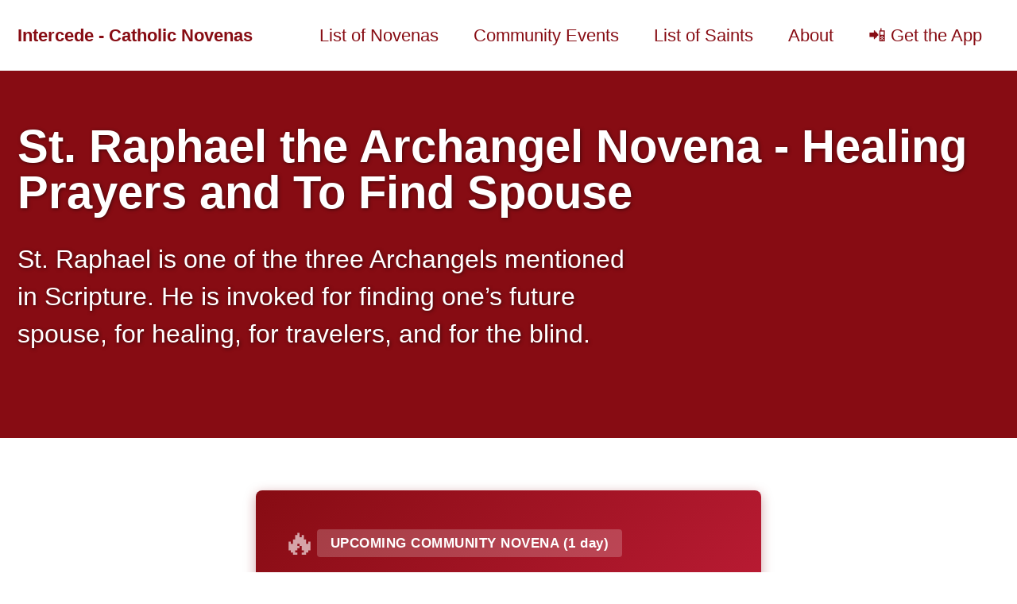

--- FILE ---
content_type: text/html; charset=utf-8
request_url: https://catholicnovenaapp.com/novenas/st-raphael-novena/
body_size: 14052
content:
<!doctype html> <!-- Minimal Mistakes Jekyll Theme 4.24.0 by Michael Rose Copyright 2013-2020 Michael Rose - mademistakes.com | @mmistakes Free for personal and commercial use under the MIT license https://github.com/mmistakes/minimal-mistakes/blob/master/LICENSE --><html lang="en" class="no-js"><head><meta charset="utf-8"> <!-- begin _includes/seo.html --><title>ST. RAPHAEL THE ARCHANGEL NOVENA - Healing Prayers and To Find Spouse</title><meta name="description" content="Pray to St. Raphael for healing and finding a spouse. Seek the intercession of this Archangel whose name means God heals, patron of happy meetings."><meta property="og:type" content="article"><meta property="og:locale" content="en"><meta property="og:site_name" content="Intercede - Catholic Novenas"><meta property="og:title" content="St. Raphael Novena"><meta property="og:url" content="https://catholicnovenaapp.com/novenas/st-raphael-novena/"><meta property="og:description" content="Pray to St. Raphael for healing and finding a spouse. Seek the intercession of this Archangel whose name means God heals, patron of happy meetings."><meta property="og:image" content="https://catholicnovenaapp.com/assets/images/st-raphael.png"><meta name="twitter:site" content="@IntercedeNovena"><meta name="twitter:title" content="St. Raphael Novena"><meta name="twitter:description" content="Pray to St. Raphael for healing and finding a spouse. Seek the intercession of this Archangel whose name means God heals, patron of happy meetings."><meta name="twitter:url" content="https://catholicnovenaapp.com/novenas/st-raphael-novena/"><meta name="twitter:card" content="summary"><meta name="twitter:image" content="https://catholicnovenaapp.com/assets/images/st-raphael.png"><meta property="article:modified_time" content="2025-12-20T13:41:50-06:00"><meta property="article:publisher" content="https://www.facebook.com/profile.php?id=61573446570719"><link rel="canonical" href="https://catholicnovenaapp.com/novenas/st-raphael-novena/"><link rel="alternate" hreflang="en" href="https://catholicnovenaapp.com/novenas/st-raphael-novena/" /><link rel="alternate" hreflang="x-default" href="https://catholicnovenaapp.com/novenas/st-raphael-novena/" /><link rel="alternate" hreflang="es" href="https://catholicnovenaapp.com/es/novenas/novena-a-san-rafael-arcangel/" /><script type="application/ld+json"> { "@context": "https://schema.org", "@type": "WebSite", "name": "Intercede - Catholic Novenas", "url": "https://catholicnovenaapp.com" } </script><script type="application/ld+json"> { "@context": "https://schema.org", "@type": "WebPage", "name": "St. Raphael Novena", "url": "https://catholicnovenaapp.com/novenas/st-raphael-novena/", "description": "Pray to St. Raphael for healing and finding a spouse. Seek the intercession of this Archangel whose name means God heals, patron of happy meetings.", "inLanguage": "en", "image": "https://catholicnovenaapp.com/assets/images/st-raphael.png", "dateModified": "2025-12-20T13:41:50-06:00", "publisher": { "@type": "Organization", "name": "Intercede - Catholic Novenas", "logo": { "@type": "ImageObject", "url": "https://catholicnovenaapp.com/assets/images/intercede-logo-og.png" } } } </script><script type="application/ld+json"> { "@context": "https://schema.org", "@type": "BreadcrumbList", "itemListElement": [ { "@type": "ListItem", "position": 1, "name": "Home", "item": "https://catholicnovenaapp.com" }, { "@type": "ListItem", "position": 2, "name": "Novenas", "item": "https://catholicnovenaapp.com/novenas/" }, { "@type": "ListItem", "position": 3, "name": "St Raphael Novena", "item": "https://catholicnovenaapp.com/novenas/st-raphael-novena/" } ] } </script><!-- end _includes/seo.html --> <!-- https://t.co/dKP3o1e --><meta name="viewport" content="width=device-width, initial-scale=1.0"> <script data-cfasync="false"> document.documentElement.className = document.documentElement.className.replace(/\bno-js\b/g, '') + ' js '; </script> <!-- For all browsers --><link rel="stylesheet" href="/assets/css/main.css"> <!-- Favicons --> <!-- Favicons and App Icons --> <!-- Use the intercede logo for favicons and touch icons --><link rel="apple-touch-icon" sizes="180x180" href="/assets/favicons/intercede-logo.png"><link rel="icon" type="image/png" sizes="32x32" href="/assets/favicons/intercede-logo.png"><link rel="icon" type="image/png" sizes="16x16" href="/assets/favicons/intercede-logo.png"> <!-- keep manifest and resolution-specific icons for PWA / older devices --><link rel="manifest" href="/assets/favicons/manifest.json"><meta name="msapplication-TileColor" content="#ffffff"><meta name="msapplication-TileImage" content="/assets/favicons/intercede-logo.png"><meta name="theme-color" content="#ffffff"> <!-- SmartBanner (only on novena and saint pages) --> <!-- SmartBanner Configuration --><style> .smartbanner.smartbanner--android.js_smartbanner, .smartbanner.smartbanner--ios.js_smartbanner { position: fixed; top: 0; z-index: 1000; } .smartbanner { background-color: #151519 !important; box-shadow: none !important; border-top: none !important; } /* Add padding to body when smartbanner is shown to prevent title overlap */ body.smartbanner-show { padding-top: 80px !important; } .smartbanner__icon { border-radius: 13px !important; box-shadow: 0 4px 6px 0px rgba(255,255,255,0.1) !important; } .smartbanner__button { background: none !important; box-shadow: none !important; /* Remove default border */ top: calc(50% - 18px) !important; /* Moved up slightly to center better */ } .smartbanner__button__label { background: #DEA056 !important; color: #151519 !important; font-weight: bold !important; text-shadow: none !important; padding: 8px 16px !important; border-radius: 20px !important; font-size: 15px !important; line-height: 20px !important; box-shadow: 0 0 0 1px rgba(255,255,255,0.3) !important; /* Move border to label */ } .smartbanner__button:active .smartbanner__button__label, .smartbanner__button:hover .smartbanner__button__label { background: rgba(255,255,255,0.9) !important; } .smartbanner__exit { background: none !important; border-radius: 50% !important; box-shadow: none !important; width: 20px !important; height: 20px !important; top: calc(50% - 10px) !important; } .smartbanner__exit::before, .smartbanner__exit::after { background: #ffffff !important; width: 1px !important; }</style><meta name="smartbanner:disable-positioning" content="true"><meta name="smartbanner:icon-apple" content="/assets/favicons/intercede-app-icon.png"><meta name="smartbanner:icon-google" content="/assets/favicons/intercede-app-icon.png"><meta name="smartbanner:button-url-apple" content="https://apps.apple.com/app/apple-store/id1088485587?pt=118132525&ct=smartbanner-en&mt=8"><meta name="smartbanner:button-url-google" content="https://play.google.com/store/apps/details?id=com.devotedcoders.praythecatholicnovenaapp&referrer=utm_source%3Dwebsite%26utm_medium%3Dsmartbanner%26utm_campaign%3Dsmartbanner-en%26utm_content%3Dst-raphael-novena"><meta name="smartbanner:enabled-platforms" content="android,ios"><meta name="smartbanner:price" content=""><meta name="smartbanner:title" content="Intercede - Catholic Novenas"><meta name="smartbanner:author" content="Get novena prayers with reminders!"><meta name="smartbanner:price-suffix-apple" content="⭐️⭐️⭐️⭐️⭐️ (50,000+ reviews)"><meta name="smartbanner:price-suffix-google" content="⭐️⭐️⭐️⭐️⭐️ (50,000+ reviews)"><meta name="smartbanner:button" content="OPEN"><meta name="smartbanner:close-label" content="Close"><meta name="smartbanner:api" content="no"><meta name="smartbanner:custom-design-modifier" content="android"><link rel="stylesheet" href="/assets/css/smartbanner.min.css"> <script src="/assets/js/smartbanner.min.js" data-cfasync="false"></script> <!-- SmartBanner Event Tracking --> <script data-cfasync="false"> document.addEventListener('smartbanner.view', function() { if (typeof window.trackEvent !== 'undefined') { window.trackEvent('smart_banner_view', { event_category: 'engagement', platform: navigator.platform, novena: "St. Raphael Novena", novena_slug: 'st-raphael-novena', source: 'smart_banner' }); } }); document.addEventListener('smartbanner.clickout', function() { if (typeof window.trackEvent !== 'undefined') { window.trackEvent('smart_banner_clicked', { event_category: 'conversion', platform: navigator.platform, action: 'open', novena: "St. Raphael Novena", novena_slug: 'st-raphael-novena', source: 'smart_banner' }); } }); document.addEventListener('smartbanner.exit', function() { if (typeof window.trackEvent !== 'undefined') { window.trackEvent('smart_banner_exit', { event_category: 'engagement', platform: navigator.platform, action: 'dismiss', novena: "St. Raphael Novena", novena_slug: 'st-raphael-novena', source: 'smart_banner' }); } }); </script> <!-- Analytics --> <!-- Analytics: Google Analytics 4 + Ahrefs --><!-- Google Analytics 4 --> <!-- Google tag (gtag.js) --> <script async src="https://www.googletagmanager.com/gtag/js?id=G-P3FQ3HVPHE" data-cfasync="false"></script> <script data-cfasync="false"> window.dataLayer = window.dataLayer || []; function gtag(){dataLayer.push(arguments);} gtag('js', new Date()); gtag('config', 'G-P3FQ3HVPHE', { 'debug_mode': false }); </script> <!-- Ahrefs Web Analytics --> <script src="https://analytics.ahrefs.com/analytics.js" data-key="R+pebLEiWohQ/6SL+U4y5A" async data-cfasync="false"></script><!-- Shared Analytics Helper --> <script data-cfasync="false"> window.trackEvent = function(eventName, properties) { properties = properties || {};if (typeof gtag !== 'undefined') { gtag('event', eventName, properties); }}; </script> <!-- End Analytics --></head><body class="layout--single"><nav class="skip-links"><ul><li><a href="#site-nav" class="screen-reader-shortcut">Skip to primary navigation</a></li><li><a href="#main" class="screen-reader-shortcut">Skip to content</a></li><li><a href="#footer" class="screen-reader-shortcut">Skip to footer</a></li></ul></nav><!--[if lt IE 9]><div class="notice--danger align-center" style="margin: 0;">You are using an <strong>outdated</strong> browser. Please <a href="https://browsehappy.com/">upgrade your browser</a> to improve your experience.</div><![endif]--><div class="masthead"><div class="masthead__inner-wrap"><div class="masthead__menu"><nav id="site-nav" class="greedy-nav"> <a class="site-title" href="/"> Intercede - Catholic Novenas </a><ul class="visible-links"><li class="masthead__menu-item"> <a href="/list-of-all-novenas/">List of Novenas</a></li><li class="masthead__menu-item"> <a href="/community-novenas/">Community Events</a></li><li class="masthead__menu-item"> <a href="/list-of-all-saints/">List of Saints</a></li><li class="masthead__menu-item"> <a href="/about/">About</a></li><li class="masthead__menu-item"> <a href="/download/">📲 Get the App</a></li></ul><button class="greedy-nav__toggle hidden" type="button"> <span class="visually-hidden">Toggle menu</span><div class="navicon"></div></button><ul class="hidden-links hidden"></ul></nav></div></div></div><div class="initial-content"><div class="page__hero--overlay" style="background-color: #870C13; "><div class="wrapper"><h1 id="page-title" class="page__title"> St. Raphael the Archangel Novena - Healing Prayers and To Find Spouse</h1><p class="page__lead">St. Raphael is one of the three Archangels mentioned in Scripture. He is invoked for finding one’s future spouse, for healing, for travelers, and for the blind.</p></div></div><div id="main" role="main"><article class="page"><div class="page__inner-wrap"><div class="community-banner"><div class="community-banner__content"> <span class="community-banner__icon">🔥</span> <span class="community-banner__badge">UPCOMING COMMUNITY NOVENA (<strong>1</strong> day)</span><h3 class="community-banner__title">Join the St. Thomas Aquinas Community Novena - January 2026</h3><p class="community-banner__text"> • <strong>0</strong> Catholics have already joined<br /> • Starting January 19<br /> • Led by @TJBurdick<br /></p><a href="/community-novenas/2026/st-thomas-aquinas-january/?from=st-raphael-novena" class="community-banner__cta" id="community-banner-cta" data-event-title="Join the St. Thomas Aquinas Community Novena - January 2026" data-event-slug="st-thomas-aquinas-january" data-event-status="upcoming" data-source-novena="st-raphael-novena" data-days-until="1"> Join Now </a></div></div><script data-cfasync="false"> (function() { const bannerCta = document.getElementById('community-banner-cta'); if (bannerCta) { bannerCta.addEventListener('click', function(e) { const eventData = { event_title: bannerCta.getAttribute('data-event-title'), event_slug: bannerCta.getAttribute('data-event-slug'), event_status: bannerCta.getAttribute('data-event-status'), source_novena: bannerCta.getAttribute('data-source-novena'), days_until_start: parseInt(bannerCta.getAttribute('data-days-until')), banner_location: 'novena_page', cta_type: 'community_takeover_banner' }; if (typeof posthog !== 'undefined' && posthog) { posthog.capture('community_banner_clicked', eventData); console.log('Community banner click tracked:', eventData); } if (typeof gtag !== 'undefined') { gtag('event', 'community_banner_clicked', { event_category: 'conversion', event_title: eventData.event_title, event_status: eventData.event_status, source_novena: eventData.source_novena }); } }); } })(); </script><style> .community-banner { background: linear-gradient(135deg, #870C13 0%, #C41E3A 100%); color: white; padding: 1.5rem; margin-bottom: 2rem; border-radius: 8px; box-shadow: 0 4px 12px rgba(135, 12, 19, 0.3); animation: pulse 2s ease-in-out infinite; } @keyframes pulse { 0%, 100% { box-shadow: 0 4px 12px rgba(135, 12, 19, 0.3); } 50% { box-shadow: 0 4px 20px rgba(135, 12, 19, 0.5); } } .community-banner__content { display: flex; align-items: center; gap: 1rem; flex-wrap: wrap; } .community-banner__icon { font-size: 2rem; animation: flicker 1.5s ease-in-out infinite; } @keyframes flicker { 0%, 100% { opacity: 1; } 50% { opacity: 0.6; } } .community-banner__badge { background: rgba(255, 255, 255, 0.2); padding: 0.25rem 0.75rem; border-radius: 4px; font-size: 0.75rem; font-weight: bold; letter-spacing: 0.5px; } .community-banner__title { margin: 0 0.5rem 0 0; } .community-banner__text { flex: 1; margin: 0; min-width: 300px; } .community-banner__cta { background: white; color: #870C13; padding: 0.75rem 1.5rem; border-radius: 4px; text-decoration: none; font-weight: bold; transition: transform 0.2s; } .community-banner__cta:hover { transform: scale(1.05); }</style><section class="page__content"><aside class="sidebar__right sticky"><nav class="toc"><header><h4 class="nav__title"><i class="fas fa-file-alt"></i> Quick Links</h4></header><ul class="toc__menu"><li><a href="#st-raphael-the-archangel-novena---healing-prayers-and-to-find-spouse">St. Raphael the Archangel Novena - Healing Prayers and To Find Spouse</a><ul><li><a href="#day-1">Day 1</a></li><li><a href="#day-2">Day 2</a></li><li><a href="#day-3">Day 3</a></li><li><a href="#day-4">Day 4</a></li><li><a href="#day-5">Day 5</a></li><li><a href="#day-6">Day 6</a></li><li><a href="#day-7">Day 7</a></li><li><a href="#day-8">Day 8</a></li><li><a href="#day-9">Day 9</a></li><li><a href="#answered-prayers-from-this-novena">Answered Prayers From This Novena</a></li></ul></li><li><a href="#answered">Email Me Answered Prayers</a><ul><li><a href="#email-signup">⏰ Reminder Signup</a></li></ul></li><li><a href="#related">Related Novena</a></li><li><a href="#more-about-st-raphael">More About St. Raphael</a></li></ul></nav></aside><script src="/assets/js/ab-download-funnel.js" data-cfasync="false"></script><h1 id="st-raphael-the-archangel-novena---healing-prayers-and-to-find-spouse">St. Raphael the Archangel Novena - Healing Prayers and To Find Spouse</h1><div style="margin-bottom: 15px; display: flex; gap: 8px; flex-wrap: wrap; align-items: center;"> <span style="font-size: 0.9em; color: #666;"> 🌐&nbsp;Also available in: </span> <a href="/es/novenas/novena-a-san-rafael-arcangel/" hreflang="es" style="display: inline-block; padding: 4px 12px; background: #f0f0f0; border-radius: 12px; text-decoration: none; font-size: 0.85em; color: #333; transition: background 0.2s;">Español</a></div><div class="notice--info"> <strong>Facts about St. Raphael Novena</strong><br /><table style="border-bottom: 0"><tr><td>Novena Starts:</td><td>September 20</td></tr><tr><td width="150">Feastday:</td><td width="300">September 29</td></tr><tr><td>Birth:</td><td>eternal</td></tr><tr><td>Death:</td><td>never</td></tr></table>Patron saint of travelers, youth, finding one's spouse, mental health, healing, shepherds, pharmacists, druggists, nurses, physicians, eye afflictions, sick, against nightmares, the blind, and bodily ills<br /></div><div id="branch-start" style="margin: 20px 0;"><div class="notice--primary" style="background: linear-gradient(135deg, #667eea 0%, #764ba2 100%); border: none; padding: 24px 20px; border-radius: 16px; box-shadow: 0 4px 20px rgba(102, 126, 234, 0.4);"><div style="display: flex; align-items: center; gap: 16px; margin-bottom: 16px;"><div style="flex-shrink: 0;"> <img src="/assets/favicons/intercede-app-icon.png" alt="Intercede App" style="width: 64px; height: 64px; border-radius: 14px; box-shadow: 0 3px 12px rgba(0,0,0,0.4);" /></div><div style="flex: 1;"><div style="color: white; font-weight: bold; font-size: 1.25em; line-height: 1.3; margin-bottom: 6px;"> 📱 Never miss a prayer day</div><div style="color: rgba(255,255,255,0.95); font-size: 1em; line-height: 1.4;"> Daily reminders + prayer intentions + group prayers</div></div></div><a href="/download/?from=st-raphael-novena" id="hero-cta-button" style="display: block; background: #DEA056; color: #151519; padding: 16px 24px; text-decoration: none; border-radius: 28px; font-weight: bold; font-size: 1.1em; text-align: center; box-shadow: 0 4px 12px rgba(222, 160, 86, 0.5); transition: transform 0.2s, box-shadow 0.2s;"> GET APP </a></div></div><style> @media (max-width: 768px) { #branch-start .notice--primary { padding: 20px 16px !important; } #hero-cta-button { font-size: 1.15em !important; padding: 18px 24px !important; margin-top: 4px; } }</style><picture style="width: 300px" class="align-center"> <source width="300" height="300" srcset="/assets/images/st-raphael.webp 300w" type="image/webp" /> <img src="/assets/images/st-raphael.png" width="300" height="300" alt="St. Raphael the Archangel Novena - Healing Prayers and To Find Spouse Image" /> </picture><p> You can pray the full St. Raphael the Archangel Novena - Healing Prayers and To Find Spouse below.</p><script data-cfasync="false"> (function() { var heroCTA = document.getElementById('hero-cta-button'); if (heroCTA && typeof window.trackEvent !== 'undefined') { heroCTA.addEventListener('click', function() { var eventData = { event_category: 'conversion', novena: "St. Raphael Novena", position: 'top-of-page', novena_slug: 'st-raphael-novena', source: 'hero_cta' }; if (window.abTestDownloadFunnel) { eventData.ab_test = window.abTestDownloadFunnel.testName; eventData.ab_variant = window.abTestDownloadFunnel.variant; } window.trackEvent('hero_cta_clicked', eventData); }); } })(); </script><p><strong>Healing Prayer of St. Raphael</strong> (Say the same prayer each day for the 9 days of the novena.)</p><h2 id="day-1">Day 1</h2><div id="branch-daily-prayer-1" style="margin: 20px 0;"><div class="notice--info" style="background: linear-gradient(135deg, #f8f9fa 0%, #ffffff 100%); border-left: 5px solid #DEA056; padding: 18px 16px; border-radius: 12px; box-shadow: 0 2px 8px rgba(0,0,0,0.08);"> <a href="/download/?from=st-raphael-novena" style="text-decoration: none; color: inherit; display: block;"><div style="display: flex; align-items: center; gap: 12px; margin-bottom: 14px;"> <span style="font-size: 32px; flex-shrink: 0;">📱</span><div style="flex: 1;"><div style="font-weight: bold; font-size: 1.1em; color: #333; margin-bottom: 4px; line-height: 1.3;"> Continue this novena in the app</div><div style="color: #666; font-size: 0.95em; line-height: 1.4;"> Set reminders so you never miss a day</div></div></div><div style="background: #DEA056; color: white; padding: 14px 20px; border-radius: 24px; font-weight: bold; font-size: 1.05em; text-align: center; box-shadow: 0 3px 10px rgba(222, 160, 86, 0.3); transition: transform 0.2s, box-shadow 0.2s;"> OPEN →</div></a></div></div><style> @media (max-width: 768px) { #branch-daily-prayer-1 .notice--info { padding: 16px 14px !important; } #branch-daily-prayer-1 a > div:last-child { padding: 16px 20px !important; font-size: 1.1em !important; } }</style><p>In the Name of the Father, and of the Son, and of the Holy Spirit.<br /> <br /> Amen.<br /></p><p>Glorious Archangel Saint Raphael, great prince of the heavenly court, you are illustrious for your gifts of wisdom and grace. <br /> <br /> You are a guide of those who journey by land or sea or air, consoler of the afflicted, and refuge of sinners. I beg you, assist me in all my needs and in all the sufferings of this life, as once you helped the young Tobias on his travels.<br /> <br /> Because you are the medicine of God, I humbly pray you to heal the many infirmities of my soul and the ills that afflict my body. I especially ask of you the favor <br /> (mention request here…)<br /> and the great grace of purity to prepare me to be the temple of the Holy Spirit. <br /> <br /> Amen. <br /> <br /> St. Raphael, of the glorious seven who stand before the throne of Him who lives and reigns, Angel of health, the Lord has filled your hand with balm from heaven to soothe or cure our pains. Heal or cure the victim of disease, and guide our steps when doubtful of our ways.<br /></p><p>Amen</p><p>In the Name of the Father, and of the Son, and of the Holy Spirit.<br /> <br /> Amen.<br /></p><div id="social-share-1" style="margin: 24px 0 32px 0;"><div style="background: linear-gradient(135deg, #fdf9f3 0%, #faf6ef 100%); border: 1px solid #f0e6d8; border-left: 4px solid #DEA056; padding: 20px; border-radius: 8px; text-align: center;"><div style="font-size: 1.1em; color: #8B6914; margin-bottom: 6px; font-weight: 600;"> Today's prayer complete!</div><div style="font-size: 0.95em; color: #6b5b4a; margin-bottom: 16px;"> Share this novena with someone who needs it.</div><div style="display: flex; justify-content: center; gap: 12px; align-items: center;"> <button id="share-facebook-1" aria-label="Share on Facebook" style="width: 44px; height: 44px; border-radius: 50%; border: none; background: #ffffff; cursor: pointer; display: flex; align-items: center; justify-content: center; transition: background 0.2s, transform 0.2s; box-shadow: 0 2px 4px rgba(0,0,0,0.08);"> <svg width="22" height="22" viewBox="0 0 24 24" fill="#1877F2"><path d="M24 12.073c0-6.627-5.373-12-12-12s-12 5.373-12 12c0 5.99 4.388 10.954 10.125 11.854v-8.385H7.078v-3.47h3.047V9.43c0-3.007 1.792-4.669 4.533-4.669 1.312 0 2.686.235 2.686.235v2.953H15.83c-1.491 0-1.956.925-1.956 1.874v2.25h3.328l-.532 3.47h-2.796v8.385C19.612 23.027 24 18.062 24 12.073z" /></svg> </button> <button id="share-native-1" aria-label="Share" style="width: 44px; height: 44px; border-radius: 50%; border: none; background: #ffffff; cursor: pointer; display: none; align-items: center; justify-content: center; transition: background 0.2s, transform 0.2s; box-shadow: 0 2px 4px rgba(0,0,0,0.08);"> <svg width="22" height="22" viewBox="0 0 24 24" fill="#DEA056"><path d="M18 16.08c-.76 0-1.44.3-1.96.77L8.91 12.7c.05-.23.09-.46.09-.7s-.04-.47-.09-.7l7.05-4.11c.54.5 1.25.81 2.04.81 1.66 0 3-1.34 3-3s-1.34-3-3-3-3 1.34-3 3c0 .24.04.47.09.7L8.04 9.81C7.5 9.31 6.79 9 6 9c-1.66 0-3 1.34-3 3s1.34 3 3 3c.79 0 1.5-.31 2.04-.81l7.12 4.16c-.05.21-.08.43-.08.65 0 1.61 1.31 2.92 2.92 2.92s2.92-1.31 2.92-2.92-1.31-2.92-2.92-2.92z" /></svg> </button> <button id="share-copy-1" aria-label="Copy link" style="width: 44px; height: 44px; border-radius: 50%; border: none; background: #ffffff; cursor: pointer; display: flex; align-items: center; justify-content: center; transition: background 0.2s, transform 0.2s; box-shadow: 0 2px 4px rgba(0,0,0,0.08);"> <svg width="22" height="22" viewBox="0 0 24 24" fill="#DEA056"><path d="M16 1H4c-1.1 0-2 .9-2 2v14h2V3h12V1zm3 4H8c-1.1 0-2 .9-2 2v14c0 1.1.9 2 2 2h11c1.1 0 2-.9 2-2V7c0-1.1-.9-2-2-2zm0 16H8V7h11v14z" /></svg> </button></div><span id="copy-feedback-1" style="display: none; font-size: 0.85em; color: #4CAF50; margin-top: 10px;">Link copied!</span></div></div><style> #share-facebook-1:hover, #share-native-1:hover, #share-copy-1:hover { background: #f8f6f3 !important; transform: scale(1.05); }</style><script data-cfasync="false"> (function() { var day = '1'; var pageUrl = 'https://catholicnovenaapp.com/novenas/st-raphael-novena/'; var pageTitle = "St. Raphael Novena"; var fbBtn = document.getElementById('share-facebook-' + day); var nativeBtn = document.getElementById('share-native-' + day); var copyBtn = document.getElementById('share-copy-' + day); var copyFeedback = document.getElementById('copy-feedback-' + day); function trackShare(platform) { if (typeof window.trackEvent !== 'undefined') { window.trackEvent('social_share_clicked', { event_category: 'engagement', novena: pageTitle, day: day, platform: platform, source: 'daily_prayer_share' }); } } if (fbBtn) { fbBtn.addEventListener('click', function() { trackShare('facebook'); var fbUrl = 'https://www.facebook.com/sharer/sharer.php?u=' + encodeURIComponent(pageUrl) + '&quote=' + encodeURIComponent(pageTitle); var left = (screen.width - 600) / 2; var top = (screen.height - 400) / 2; window.open(fbUrl, 'facebook-share', 'width=600,height=400,left=' + left + ',top=' + top); }); } if (nativeBtn && navigator.share) { nativeBtn.style.display = 'flex'; nativeBtn.addEventListener('click', function() { trackShare('native'); navigator.share({ title: pageTitle, url: pageUrl }); }); } if (copyBtn) { copyBtn.addEventListener('click', function() { trackShare('copy'); if (navigator.clipboard && navigator.clipboard.writeText) { navigator.clipboard.writeText(pageUrl).then(function() { showCopyFeedback(); }); } else { var textArea = document.createElement('textarea'); textArea.value = pageUrl; textArea.style.position = 'fixed'; textArea.style.left = '-9999px'; document.body.appendChild(textArea); textArea.select(); document.execCommand('copy'); document.body.removeChild(textArea); showCopyFeedback(); } }); } function showCopyFeedback() { if (copyFeedback) { copyFeedback.style.display = 'block'; setTimeout(function() { copyFeedback.style.display = 'none'; }, 2000); } } })(); </script> <!-- Daily Prayer CTA Event Tracking --> <script data-cfasync="false"> (function() { var dailyCTA = document.getElementById('branch-daily-prayer-1'); if (dailyCTA && typeof window.trackEvent !== 'undefined') { var link = dailyCTA.querySelector('a'); if (link) { link.addEventListener('click', function() { var eventData = { event_category: 'conversion', novena: "St. Raphael Novena", day: '1', novena_slug: 'st-raphael-novena', source: 'daily_prayer_cta' }; if (window.abTestDownloadFunnel) { eventData.ab_test = window.abTestDownloadFunnel.testName; eventData.ab_variant = window.abTestDownloadFunnel.variant; } window.trackEvent('daily_prayer_cta_clicked', eventData); }); } } })(); </script><h2 id="day-2">Day 2</h2><p>In the Name of the Father, and of the Son, and of the Holy Spirit.<br /> <br /> Amen.<br /></p><p>Glorious Archangel Saint Raphael, great prince of the heavenly court, you are illustrious for your gifts of wisdom and grace. <br /> <br /> You are a guide of those who journey by land or sea or air, consoler of the afflicted, and refuge of sinners. I beg you, assist me in all my needs and in all the sufferings of this life, as once you helped the young Tobias on his travels.<br /> <br /> Because you are the medicine of God, I humbly pray you to heal the many infirmities of my soul and the ills that afflict my body. I especially ask of you the favor <br /> (mention request here…)<br /> and the great grace of purity to prepare me to be the temple of the Holy Spirit. <br /> <br /> Amen. <br /> <br /> St. Raphael, of the glorious seven who stand before the throne of Him who lives and reigns, Angel of health, the Lord has filled your hand with balm from heaven to soothe or cure our pains. Heal or cure the victim of disease, and guide our steps when doubtful of our ways.<br /></p><p>Amen</p><p>In the Name of the Father, and of the Son, and of the Holy Spirit.<br /> <br /> Amen.<br /></p><div id="social-share-2" style="margin: 24px 0 32px 0;"><div style="background: linear-gradient(135deg, #fdf9f3 0%, #faf6ef 100%); border: 1px solid #f0e6d8; border-left: 4px solid #DEA056; padding: 20px; border-radius: 8px; text-align: center;"><div style="font-size: 1.1em; color: #8B6914; margin-bottom: 6px; font-weight: 600;"> Today's prayer complete!</div><div style="font-size: 0.95em; color: #6b5b4a; margin-bottom: 16px;"> Share this novena with someone who needs it.</div><div style="display: flex; justify-content: center; gap: 12px; align-items: center;"> <button id="share-facebook-2" aria-label="Share on Facebook" style="width: 44px; height: 44px; border-radius: 50%; border: none; background: #ffffff; cursor: pointer; display: flex; align-items: center; justify-content: center; transition: background 0.2s, transform 0.2s; box-shadow: 0 2px 4px rgba(0,0,0,0.08);"> <svg width="22" height="22" viewBox="0 0 24 24" fill="#1877F2"><path d="M24 12.073c0-6.627-5.373-12-12-12s-12 5.373-12 12c0 5.99 4.388 10.954 10.125 11.854v-8.385H7.078v-3.47h3.047V9.43c0-3.007 1.792-4.669 4.533-4.669 1.312 0 2.686.235 2.686.235v2.953H15.83c-1.491 0-1.956.925-1.956 1.874v2.25h3.328l-.532 3.47h-2.796v8.385C19.612 23.027 24 18.062 24 12.073z" /></svg> </button> <button id="share-native-2" aria-label="Share" style="width: 44px; height: 44px; border-radius: 50%; border: none; background: #ffffff; cursor: pointer; display: none; align-items: center; justify-content: center; transition: background 0.2s, transform 0.2s; box-shadow: 0 2px 4px rgba(0,0,0,0.08);"> <svg width="22" height="22" viewBox="0 0 24 24" fill="#DEA056"><path d="M18 16.08c-.76 0-1.44.3-1.96.77L8.91 12.7c.05-.23.09-.46.09-.7s-.04-.47-.09-.7l7.05-4.11c.54.5 1.25.81 2.04.81 1.66 0 3-1.34 3-3s-1.34-3-3-3-3 1.34-3 3c0 .24.04.47.09.7L8.04 9.81C7.5 9.31 6.79 9 6 9c-1.66 0-3 1.34-3 3s1.34 3 3 3c.79 0 1.5-.31 2.04-.81l7.12 4.16c-.05.21-.08.43-.08.65 0 1.61 1.31 2.92 2.92 2.92s2.92-1.31 2.92-2.92-1.31-2.92-2.92-2.92z" /></svg> </button> <button id="share-copy-2" aria-label="Copy link" style="width: 44px; height: 44px; border-radius: 50%; border: none; background: #ffffff; cursor: pointer; display: flex; align-items: center; justify-content: center; transition: background 0.2s, transform 0.2s; box-shadow: 0 2px 4px rgba(0,0,0,0.08);"> <svg width="22" height="22" viewBox="0 0 24 24" fill="#DEA056"><path d="M16 1H4c-1.1 0-2 .9-2 2v14h2V3h12V1zm3 4H8c-1.1 0-2 .9-2 2v14c0 1.1.9 2 2 2h11c1.1 0 2-.9 2-2V7c0-1.1-.9-2-2-2zm0 16H8V7h11v14z" /></svg> </button></div><span id="copy-feedback-2" style="display: none; font-size: 0.85em; color: #4CAF50; margin-top: 10px;">Link copied!</span></div></div><style> #share-facebook-2:hover, #share-native-2:hover, #share-copy-2:hover { background: #f8f6f3 !important; transform: scale(1.05); }</style><script data-cfasync="false"> (function() { var day = '2'; var pageUrl = 'https://catholicnovenaapp.com/novenas/st-raphael-novena/'; var pageTitle = "St. Raphael Novena"; var fbBtn = document.getElementById('share-facebook-' + day); var nativeBtn = document.getElementById('share-native-' + day); var copyBtn = document.getElementById('share-copy-' + day); var copyFeedback = document.getElementById('copy-feedback-' + day); function trackShare(platform) { if (typeof window.trackEvent !== 'undefined') { window.trackEvent('social_share_clicked', { event_category: 'engagement', novena: pageTitle, day: day, platform: platform, source: 'daily_prayer_share' }); } } if (fbBtn) { fbBtn.addEventListener('click', function() { trackShare('facebook'); var fbUrl = 'https://www.facebook.com/sharer/sharer.php?u=' + encodeURIComponent(pageUrl) + '&quote=' + encodeURIComponent(pageTitle); var left = (screen.width - 600) / 2; var top = (screen.height - 400) / 2; window.open(fbUrl, 'facebook-share', 'width=600,height=400,left=' + left + ',top=' + top); }); } if (nativeBtn && navigator.share) { nativeBtn.style.display = 'flex'; nativeBtn.addEventListener('click', function() { trackShare('native'); navigator.share({ title: pageTitle, url: pageUrl }); }); } if (copyBtn) { copyBtn.addEventListener('click', function() { trackShare('copy'); if (navigator.clipboard && navigator.clipboard.writeText) { navigator.clipboard.writeText(pageUrl).then(function() { showCopyFeedback(); }); } else { var textArea = document.createElement('textarea'); textArea.value = pageUrl; textArea.style.position = 'fixed'; textArea.style.left = '-9999px'; document.body.appendChild(textArea); textArea.select(); document.execCommand('copy'); document.body.removeChild(textArea); showCopyFeedback(); } }); } function showCopyFeedback() { if (copyFeedback) { copyFeedback.style.display = 'block'; setTimeout(function() { copyFeedback.style.display = 'none'; }, 2000); } } })(); </script> <!-- Daily Prayer CTA Event Tracking --><h2 id="day-3">Day 3</h2><div id="branch-daily-prayer-3" style="margin: 20px 0;"><div class="notice--info" style="background: linear-gradient(135deg, #f8f9fa 0%, #ffffff 100%); border-left: 5px solid #DEA056; padding: 18px 16px; border-radius: 12px; box-shadow: 0 2px 8px rgba(0,0,0,0.08);"> <a href="/download/?from=st-raphael-novena" style="text-decoration: none; color: inherit; display: block;"><div style="display: flex; align-items: center; gap: 12px; margin-bottom: 14px;"> <span style="font-size: 32px; flex-shrink: 0;">📱</span><div style="flex: 1;"><div style="font-weight: bold; font-size: 1.1em; color: #333; margin-bottom: 4px; line-height: 1.3;"> Continue this novena in the app</div><div style="color: #666; font-size: 0.95em; line-height: 1.4;"> Set reminders so you never miss a day</div></div></div><div style="background: #DEA056; color: white; padding: 14px 20px; border-radius: 24px; font-weight: bold; font-size: 1.05em; text-align: center; box-shadow: 0 3px 10px rgba(222, 160, 86, 0.3); transition: transform 0.2s, box-shadow 0.2s;"> OPEN →</div></a></div></div><style> @media (max-width: 768px) { #branch-daily-prayer-3 .notice--info { padding: 16px 14px !important; } #branch-daily-prayer-3 a > div:last-child { padding: 16px 20px !important; font-size: 1.1em !important; } }</style><p>In the Name of the Father, and of the Son, and of the Holy Spirit.<br /> <br /> Amen.<br /></p><p>Glorious Archangel Saint Raphael, great prince of the heavenly court, you are illustrious for your gifts of wisdom and grace. <br /> <br /> You are a guide of those who journey by land or sea or air, consoler of the afflicted, and refuge of sinners. I beg you, assist me in all my needs and in all the sufferings of this life, as once you helped the young Tobias on his travels.<br /> <br /> Because you are the medicine of God, I humbly pray you to heal the many infirmities of my soul and the ills that afflict my body. I especially ask of you the favor <br /> (mention request here…)<br /> and the great grace of purity to prepare me to be the temple of the Holy Spirit. <br /> <br /> Amen. <br /> <br /> St. Raphael, of the glorious seven who stand before the throne of Him who lives and reigns, Angel of health, the Lord has filled your hand with balm from heaven to soothe or cure our pains. Heal or cure the victim of disease, and guide our steps when doubtful of our ways.<br /></p><p>Amen</p><p>In the Name of the Father, and of the Son, and of the Holy Spirit.<br /> <br /> Amen.<br /></p><div id="social-share-3" style="margin: 24px 0 32px 0;"><div style="background: linear-gradient(135deg, #fdf9f3 0%, #faf6ef 100%); border: 1px solid #f0e6d8; border-left: 4px solid #DEA056; padding: 20px; border-radius: 8px; text-align: center;"><div style="font-size: 1.1em; color: #8B6914; margin-bottom: 6px; font-weight: 600;"> Today's prayer complete!</div><div style="font-size: 0.95em; color: #6b5b4a; margin-bottom: 16px;"> Share this novena with someone who needs it.</div><div style="display: flex; justify-content: center; gap: 12px; align-items: center;"> <button id="share-facebook-3" aria-label="Share on Facebook" style="width: 44px; height: 44px; border-radius: 50%; border: none; background: #ffffff; cursor: pointer; display: flex; align-items: center; justify-content: center; transition: background 0.2s, transform 0.2s; box-shadow: 0 2px 4px rgba(0,0,0,0.08);"> <svg width="22" height="22" viewBox="0 0 24 24" fill="#1877F2"><path d="M24 12.073c0-6.627-5.373-12-12-12s-12 5.373-12 12c0 5.99 4.388 10.954 10.125 11.854v-8.385H7.078v-3.47h3.047V9.43c0-3.007 1.792-4.669 4.533-4.669 1.312 0 2.686.235 2.686.235v2.953H15.83c-1.491 0-1.956.925-1.956 1.874v2.25h3.328l-.532 3.47h-2.796v8.385C19.612 23.027 24 18.062 24 12.073z" /></svg> </button> <button id="share-native-3" aria-label="Share" style="width: 44px; height: 44px; border-radius: 50%; border: none; background: #ffffff; cursor: pointer; display: none; align-items: center; justify-content: center; transition: background 0.2s, transform 0.2s; box-shadow: 0 2px 4px rgba(0,0,0,0.08);"> <svg width="22" height="22" viewBox="0 0 24 24" fill="#DEA056"><path d="M18 16.08c-.76 0-1.44.3-1.96.77L8.91 12.7c.05-.23.09-.46.09-.7s-.04-.47-.09-.7l7.05-4.11c.54.5 1.25.81 2.04.81 1.66 0 3-1.34 3-3s-1.34-3-3-3-3 1.34-3 3c0 .24.04.47.09.7L8.04 9.81C7.5 9.31 6.79 9 6 9c-1.66 0-3 1.34-3 3s1.34 3 3 3c.79 0 1.5-.31 2.04-.81l7.12 4.16c-.05.21-.08.43-.08.65 0 1.61 1.31 2.92 2.92 2.92s2.92-1.31 2.92-2.92-1.31-2.92-2.92-2.92z" /></svg> </button> <button id="share-copy-3" aria-label="Copy link" style="width: 44px; height: 44px; border-radius: 50%; border: none; background: #ffffff; cursor: pointer; display: flex; align-items: center; justify-content: center; transition: background 0.2s, transform 0.2s; box-shadow: 0 2px 4px rgba(0,0,0,0.08);"> <svg width="22" height="22" viewBox="0 0 24 24" fill="#DEA056"><path d="M16 1H4c-1.1 0-2 .9-2 2v14h2V3h12V1zm3 4H8c-1.1 0-2 .9-2 2v14c0 1.1.9 2 2 2h11c1.1 0 2-.9 2-2V7c0-1.1-.9-2-2-2zm0 16H8V7h11v14z" /></svg> </button></div><span id="copy-feedback-3" style="display: none; font-size: 0.85em; color: #4CAF50; margin-top: 10px;">Link copied!</span></div></div><style> #share-facebook-3:hover, #share-native-3:hover, #share-copy-3:hover { background: #f8f6f3 !important; transform: scale(1.05); }</style><script data-cfasync="false"> (function() { var day = '3'; var pageUrl = 'https://catholicnovenaapp.com/novenas/st-raphael-novena/'; var pageTitle = "St. Raphael Novena"; var fbBtn = document.getElementById('share-facebook-' + day); var nativeBtn = document.getElementById('share-native-' + day); var copyBtn = document.getElementById('share-copy-' + day); var copyFeedback = document.getElementById('copy-feedback-' + day); function trackShare(platform) { if (typeof window.trackEvent !== 'undefined') { window.trackEvent('social_share_clicked', { event_category: 'engagement', novena: pageTitle, day: day, platform: platform, source: 'daily_prayer_share' }); } } if (fbBtn) { fbBtn.addEventListener('click', function() { trackShare('facebook'); var fbUrl = 'https://www.facebook.com/sharer/sharer.php?u=' + encodeURIComponent(pageUrl) + '&quote=' + encodeURIComponent(pageTitle); var left = (screen.width - 600) / 2; var top = (screen.height - 400) / 2; window.open(fbUrl, 'facebook-share', 'width=600,height=400,left=' + left + ',top=' + top); }); } if (nativeBtn && navigator.share) { nativeBtn.style.display = 'flex'; nativeBtn.addEventListener('click', function() { trackShare('native'); navigator.share({ title: pageTitle, url: pageUrl }); }); } if (copyBtn) { copyBtn.addEventListener('click', function() { trackShare('copy'); if (navigator.clipboard && navigator.clipboard.writeText) { navigator.clipboard.writeText(pageUrl).then(function() { showCopyFeedback(); }); } else { var textArea = document.createElement('textarea'); textArea.value = pageUrl; textArea.style.position = 'fixed'; textArea.style.left = '-9999px'; document.body.appendChild(textArea); textArea.select(); document.execCommand('copy'); document.body.removeChild(textArea); showCopyFeedback(); } }); } function showCopyFeedback() { if (copyFeedback) { copyFeedback.style.display = 'block'; setTimeout(function() { copyFeedback.style.display = 'none'; }, 2000); } } })(); </script> <!-- Daily Prayer CTA Event Tracking --> <script data-cfasync="false"> (function() { var dailyCTA = document.getElementById('branch-daily-prayer-3'); if (dailyCTA && typeof window.trackEvent !== 'undefined') { var link = dailyCTA.querySelector('a'); if (link) { link.addEventListener('click', function() { var eventData = { event_category: 'conversion', novena: "St. Raphael Novena", day: '3', novena_slug: 'st-raphael-novena', source: 'daily_prayer_cta' }; if (window.abTestDownloadFunnel) { eventData.ab_test = window.abTestDownloadFunnel.testName; eventData.ab_variant = window.abTestDownloadFunnel.variant; } window.trackEvent('daily_prayer_cta_clicked', eventData); }); } } })(); </script><h2 id="day-4">Day 4</h2><p>In the Name of the Father, and of the Son, and of the Holy Spirit.<br /> <br /> Amen.<br /></p><p>Glorious Archangel Saint Raphael, great prince of the heavenly court, you are illustrious for your gifts of wisdom and grace. <br /> <br /> You are a guide of those who journey by land or sea or air, consoler of the afflicted, and refuge of sinners. I beg you, assist me in all my needs and in all the sufferings of this life, as once you helped the young Tobias on his travels.<br /> <br /> Because you are the medicine of God, I humbly pray you to heal the many infirmities of my soul and the ills that afflict my body. I especially ask of you the favor <br /> (mention request here…)<br /> and the great grace of purity to prepare me to be the temple of the Holy Spirit. <br /> <br /> Amen. <br /> <br /> St. Raphael, of the glorious seven who stand before the throne of Him who lives and reigns, Angel of health, the Lord has filled your hand with balm from heaven to soothe or cure our pains. Heal or cure the victim of disease, and guide our steps when doubtful of our ways.<br /></p><p>Amen</p><p>In the Name of the Father, and of the Son, and of the Holy Spirit.<br /> <br /> Amen.<br /></p><div id="social-share-4" style="margin: 24px 0 32px 0;"><div style="background: linear-gradient(135deg, #fdf9f3 0%, #faf6ef 100%); border: 1px solid #f0e6d8; border-left: 4px solid #DEA056; padding: 20px; border-radius: 8px; text-align: center;"><div style="font-size: 1.1em; color: #8B6914; margin-bottom: 6px; font-weight: 600;"> Today's prayer complete!</div><div style="font-size: 0.95em; color: #6b5b4a; margin-bottom: 16px;"> Share this novena with someone who needs it.</div><div style="display: flex; justify-content: center; gap: 12px; align-items: center;"> <button id="share-facebook-4" aria-label="Share on Facebook" style="width: 44px; height: 44px; border-radius: 50%; border: none; background: #ffffff; cursor: pointer; display: flex; align-items: center; justify-content: center; transition: background 0.2s, transform 0.2s; box-shadow: 0 2px 4px rgba(0,0,0,0.08);"> <svg width="22" height="22" viewBox="0 0 24 24" fill="#1877F2"><path d="M24 12.073c0-6.627-5.373-12-12-12s-12 5.373-12 12c0 5.99 4.388 10.954 10.125 11.854v-8.385H7.078v-3.47h3.047V9.43c0-3.007 1.792-4.669 4.533-4.669 1.312 0 2.686.235 2.686.235v2.953H15.83c-1.491 0-1.956.925-1.956 1.874v2.25h3.328l-.532 3.47h-2.796v8.385C19.612 23.027 24 18.062 24 12.073z" /></svg> </button> <button id="share-native-4" aria-label="Share" style="width: 44px; height: 44px; border-radius: 50%; border: none; background: #ffffff; cursor: pointer; display: none; align-items: center; justify-content: center; transition: background 0.2s, transform 0.2s; box-shadow: 0 2px 4px rgba(0,0,0,0.08);"> <svg width="22" height="22" viewBox="0 0 24 24" fill="#DEA056"><path d="M18 16.08c-.76 0-1.44.3-1.96.77L8.91 12.7c.05-.23.09-.46.09-.7s-.04-.47-.09-.7l7.05-4.11c.54.5 1.25.81 2.04.81 1.66 0 3-1.34 3-3s-1.34-3-3-3-3 1.34-3 3c0 .24.04.47.09.7L8.04 9.81C7.5 9.31 6.79 9 6 9c-1.66 0-3 1.34-3 3s1.34 3 3 3c.79 0 1.5-.31 2.04-.81l7.12 4.16c-.05.21-.08.43-.08.65 0 1.61 1.31 2.92 2.92 2.92s2.92-1.31 2.92-2.92-1.31-2.92-2.92-2.92z" /></svg> </button> <button id="share-copy-4" aria-label="Copy link" style="width: 44px; height: 44px; border-radius: 50%; border: none; background: #ffffff; cursor: pointer; display: flex; align-items: center; justify-content: center; transition: background 0.2s, transform 0.2s; box-shadow: 0 2px 4px rgba(0,0,0,0.08);"> <svg width="22" height="22" viewBox="0 0 24 24" fill="#DEA056"><path d="M16 1H4c-1.1 0-2 .9-2 2v14h2V3h12V1zm3 4H8c-1.1 0-2 .9-2 2v14c0 1.1.9 2 2 2h11c1.1 0 2-.9 2-2V7c0-1.1-.9-2-2-2zm0 16H8V7h11v14z" /></svg> </button></div><span id="copy-feedback-4" style="display: none; font-size: 0.85em; color: #4CAF50; margin-top: 10px;">Link copied!</span></div></div><style> #share-facebook-4:hover, #share-native-4:hover, #share-copy-4:hover { background: #f8f6f3 !important; transform: scale(1.05); }</style><script data-cfasync="false"> (function() { var day = '4'; var pageUrl = 'https://catholicnovenaapp.com/novenas/st-raphael-novena/'; var pageTitle = "St. Raphael Novena"; var fbBtn = document.getElementById('share-facebook-' + day); var nativeBtn = document.getElementById('share-native-' + day); var copyBtn = document.getElementById('share-copy-' + day); var copyFeedback = document.getElementById('copy-feedback-' + day); function trackShare(platform) { if (typeof window.trackEvent !== 'undefined') { window.trackEvent('social_share_clicked', { event_category: 'engagement', novena: pageTitle, day: day, platform: platform, source: 'daily_prayer_share' }); } } if (fbBtn) { fbBtn.addEventListener('click', function() { trackShare('facebook'); var fbUrl = 'https://www.facebook.com/sharer/sharer.php?u=' + encodeURIComponent(pageUrl) + '&quote=' + encodeURIComponent(pageTitle); var left = (screen.width - 600) / 2; var top = (screen.height - 400) / 2; window.open(fbUrl, 'facebook-share', 'width=600,height=400,left=' + left + ',top=' + top); }); } if (nativeBtn && navigator.share) { nativeBtn.style.display = 'flex'; nativeBtn.addEventListener('click', function() { trackShare('native'); navigator.share({ title: pageTitle, url: pageUrl }); }); } if (copyBtn) { copyBtn.addEventListener('click', function() { trackShare('copy'); if (navigator.clipboard && navigator.clipboard.writeText) { navigator.clipboard.writeText(pageUrl).then(function() { showCopyFeedback(); }); } else { var textArea = document.createElement('textarea'); textArea.value = pageUrl; textArea.style.position = 'fixed'; textArea.style.left = '-9999px'; document.body.appendChild(textArea); textArea.select(); document.execCommand('copy'); document.body.removeChild(textArea); showCopyFeedback(); } }); } function showCopyFeedback() { if (copyFeedback) { copyFeedback.style.display = 'block'; setTimeout(function() { copyFeedback.style.display = 'none'; }, 2000); } } })(); </script> <!-- Daily Prayer CTA Event Tracking --><h2 id="day-5">Day 5</h2><div id="branch-daily-prayer-5" style="margin: 20px 0;"><div class="notice--info" style="background: linear-gradient(135deg, #f8f9fa 0%, #ffffff 100%); border-left: 5px solid #DEA056; padding: 18px 16px; border-radius: 12px; box-shadow: 0 2px 8px rgba(0,0,0,0.08);"> <a href="/download/?from=st-raphael-novena" style="text-decoration: none; color: inherit; display: block;"><div style="display: flex; align-items: center; gap: 12px; margin-bottom: 14px;"> <span style="font-size: 32px; flex-shrink: 0;">📱</span><div style="flex: 1;"><div style="font-weight: bold; font-size: 1.1em; color: #333; margin-bottom: 4px; line-height: 1.3;"> Continue this novena in the app</div><div style="color: #666; font-size: 0.95em; line-height: 1.4;"> Set reminders so you never miss a day</div></div></div><div style="background: #DEA056; color: white; padding: 14px 20px; border-radius: 24px; font-weight: bold; font-size: 1.05em; text-align: center; box-shadow: 0 3px 10px rgba(222, 160, 86, 0.3); transition: transform 0.2s, box-shadow 0.2s;"> OPEN →</div></a></div></div><style> @media (max-width: 768px) { #branch-daily-prayer-5 .notice--info { padding: 16px 14px !important; } #branch-daily-prayer-5 a > div:last-child { padding: 16px 20px !important; font-size: 1.1em !important; } }</style><p>In the Name of the Father, and of the Son, and of the Holy Spirit.<br /> <br /> Amen.<br /></p><p>Glorious Archangel Saint Raphael, great prince of the heavenly court, you are illustrious for your gifts of wisdom and grace. <br /> <br /> You are a guide of those who journey by land or sea or air, consoler of the afflicted, and refuge of sinners. I beg you, assist me in all my needs and in all the sufferings of this life, as once you helped the young Tobias on his travels.<br /> <br /> Because you are the medicine of God, I humbly pray you to heal the many infirmities of my soul and the ills that afflict my body. I especially ask of you the favor <br /> (mention request here…)<br /> and the great grace of purity to prepare me to be the temple of the Holy Spirit. <br /> <br /> Amen. <br /> <br /> St. Raphael, of the glorious seven who stand before the throne of Him who lives and reigns, Angel of health, the Lord has filled your hand with balm from heaven to soothe or cure our pains. Heal or cure the victim of disease, and guide our steps when doubtful of our ways.<br /></p><p>Amen</p><p>In the Name of the Father, and of the Son, and of the Holy Spirit.<br /> <br /> Amen.<br /></p><div id="social-share-5" style="margin: 24px 0 32px 0;"><div style="background: linear-gradient(135deg, #fdf9f3 0%, #faf6ef 100%); border: 1px solid #f0e6d8; border-left: 4px solid #DEA056; padding: 20px; border-radius: 8px; text-align: center;"><div style="font-size: 1.1em; color: #8B6914; margin-bottom: 6px; font-weight: 600;"> Today's prayer complete!</div><div style="font-size: 0.95em; color: #6b5b4a; margin-bottom: 16px;"> Share this novena with someone who needs it.</div><div style="display: flex; justify-content: center; gap: 12px; align-items: center;"> <button id="share-facebook-5" aria-label="Share on Facebook" style="width: 44px; height: 44px; border-radius: 50%; border: none; background: #ffffff; cursor: pointer; display: flex; align-items: center; justify-content: center; transition: background 0.2s, transform 0.2s; box-shadow: 0 2px 4px rgba(0,0,0,0.08);"> <svg width="22" height="22" viewBox="0 0 24 24" fill="#1877F2"><path d="M24 12.073c0-6.627-5.373-12-12-12s-12 5.373-12 12c0 5.99 4.388 10.954 10.125 11.854v-8.385H7.078v-3.47h3.047V9.43c0-3.007 1.792-4.669 4.533-4.669 1.312 0 2.686.235 2.686.235v2.953H15.83c-1.491 0-1.956.925-1.956 1.874v2.25h3.328l-.532 3.47h-2.796v8.385C19.612 23.027 24 18.062 24 12.073z" /></svg> </button> <button id="share-native-5" aria-label="Share" style="width: 44px; height: 44px; border-radius: 50%; border: none; background: #ffffff; cursor: pointer; display: none; align-items: center; justify-content: center; transition: background 0.2s, transform 0.2s; box-shadow: 0 2px 4px rgba(0,0,0,0.08);"> <svg width="22" height="22" viewBox="0 0 24 24" fill="#DEA056"><path d="M18 16.08c-.76 0-1.44.3-1.96.77L8.91 12.7c.05-.23.09-.46.09-.7s-.04-.47-.09-.7l7.05-4.11c.54.5 1.25.81 2.04.81 1.66 0 3-1.34 3-3s-1.34-3-3-3-3 1.34-3 3c0 .24.04.47.09.7L8.04 9.81C7.5 9.31 6.79 9 6 9c-1.66 0-3 1.34-3 3s1.34 3 3 3c.79 0 1.5-.31 2.04-.81l7.12 4.16c-.05.21-.08.43-.08.65 0 1.61 1.31 2.92 2.92 2.92s2.92-1.31 2.92-2.92-1.31-2.92-2.92-2.92z" /></svg> </button> <button id="share-copy-5" aria-label="Copy link" style="width: 44px; height: 44px; border-radius: 50%; border: none; background: #ffffff; cursor: pointer; display: flex; align-items: center; justify-content: center; transition: background 0.2s, transform 0.2s; box-shadow: 0 2px 4px rgba(0,0,0,0.08);"> <svg width="22" height="22" viewBox="0 0 24 24" fill="#DEA056"><path d="M16 1H4c-1.1 0-2 .9-2 2v14h2V3h12V1zm3 4H8c-1.1 0-2 .9-2 2v14c0 1.1.9 2 2 2h11c1.1 0 2-.9 2-2V7c0-1.1-.9-2-2-2zm0 16H8V7h11v14z" /></svg> </button></div><span id="copy-feedback-5" style="display: none; font-size: 0.85em; color: #4CAF50; margin-top: 10px;">Link copied!</span></div></div><style> #share-facebook-5:hover, #share-native-5:hover, #share-copy-5:hover { background: #f8f6f3 !important; transform: scale(1.05); }</style><script data-cfasync="false"> (function() { var day = '5'; var pageUrl = 'https://catholicnovenaapp.com/novenas/st-raphael-novena/'; var pageTitle = "St. Raphael Novena"; var fbBtn = document.getElementById('share-facebook-' + day); var nativeBtn = document.getElementById('share-native-' + day); var copyBtn = document.getElementById('share-copy-' + day); var copyFeedback = document.getElementById('copy-feedback-' + day); function trackShare(platform) { if (typeof window.trackEvent !== 'undefined') { window.trackEvent('social_share_clicked', { event_category: 'engagement', novena: pageTitle, day: day, platform: platform, source: 'daily_prayer_share' }); } } if (fbBtn) { fbBtn.addEventListener('click', function() { trackShare('facebook'); var fbUrl = 'https://www.facebook.com/sharer/sharer.php?u=' + encodeURIComponent(pageUrl) + '&quote=' + encodeURIComponent(pageTitle); var left = (screen.width - 600) / 2; var top = (screen.height - 400) / 2; window.open(fbUrl, 'facebook-share', 'width=600,height=400,left=' + left + ',top=' + top); }); } if (nativeBtn && navigator.share) { nativeBtn.style.display = 'flex'; nativeBtn.addEventListener('click', function() { trackShare('native'); navigator.share({ title: pageTitle, url: pageUrl }); }); } if (copyBtn) { copyBtn.addEventListener('click', function() { trackShare('copy'); if (navigator.clipboard && navigator.clipboard.writeText) { navigator.clipboard.writeText(pageUrl).then(function() { showCopyFeedback(); }); } else { var textArea = document.createElement('textarea'); textArea.value = pageUrl; textArea.style.position = 'fixed'; textArea.style.left = '-9999px'; document.body.appendChild(textArea); textArea.select(); document.execCommand('copy'); document.body.removeChild(textArea); showCopyFeedback(); } }); } function showCopyFeedback() { if (copyFeedback) { copyFeedback.style.display = 'block'; setTimeout(function() { copyFeedback.style.display = 'none'; }, 2000); } } })(); </script> <!-- Daily Prayer CTA Event Tracking --> <script data-cfasync="false"> (function() { var dailyCTA = document.getElementById('branch-daily-prayer-5'); if (dailyCTA && typeof window.trackEvent !== 'undefined') { var link = dailyCTA.querySelector('a'); if (link) { link.addEventListener('click', function() { var eventData = { event_category: 'conversion', novena: "St. Raphael Novena", day: '5', novena_slug: 'st-raphael-novena', source: 'daily_prayer_cta' }; if (window.abTestDownloadFunnel) { eventData.ab_test = window.abTestDownloadFunnel.testName; eventData.ab_variant = window.abTestDownloadFunnel.variant; } window.trackEvent('daily_prayer_cta_clicked', eventData); }); } } })(); </script><h2 id="day-6">Day 6</h2><p>In the Name of the Father, and of the Son, and of the Holy Spirit.<br /> <br /> Amen.<br /></p><p>Glorious Archangel Saint Raphael, great prince of the heavenly court, you are illustrious for your gifts of wisdom and grace. <br /> <br /> You are a guide of those who journey by land or sea or air, consoler of the afflicted, and refuge of sinners. I beg you, assist me in all my needs and in all the sufferings of this life, as once you helped the young Tobias on his travels.<br /> <br /> Because you are the medicine of God, I humbly pray you to heal the many infirmities of my soul and the ills that afflict my body. I especially ask of you the favor <br /> (mention request here…)<br /> and the great grace of purity to prepare me to be the temple of the Holy Spirit. <br /> <br /> Amen. <br /> <br /> St. Raphael, of the glorious seven who stand before the throne of Him who lives and reigns, Angel of health, the Lord has filled your hand with balm from heaven to soothe or cure our pains. Heal or cure the victim of disease, and guide our steps when doubtful of our ways.<br /></p><p>Amen</p><p>In the Name of the Father, and of the Son, and of the Holy Spirit.<br /> <br /> Amen.<br /></p><div id="social-share-6" style="margin: 24px 0 32px 0;"><div style="background: linear-gradient(135deg, #fdf9f3 0%, #faf6ef 100%); border: 1px solid #f0e6d8; border-left: 4px solid #DEA056; padding: 20px; border-radius: 8px; text-align: center;"><div style="font-size: 1.1em; color: #8B6914; margin-bottom: 6px; font-weight: 600;"> Today's prayer complete!</div><div style="font-size: 0.95em; color: #6b5b4a; margin-bottom: 16px;"> Share this novena with someone who needs it.</div><div style="display: flex; justify-content: center; gap: 12px; align-items: center;"> <button id="share-facebook-6" aria-label="Share on Facebook" style="width: 44px; height: 44px; border-radius: 50%; border: none; background: #ffffff; cursor: pointer; display: flex; align-items: center; justify-content: center; transition: background 0.2s, transform 0.2s; box-shadow: 0 2px 4px rgba(0,0,0,0.08);"> <svg width="22" height="22" viewBox="0 0 24 24" fill="#1877F2"><path d="M24 12.073c0-6.627-5.373-12-12-12s-12 5.373-12 12c0 5.99 4.388 10.954 10.125 11.854v-8.385H7.078v-3.47h3.047V9.43c0-3.007 1.792-4.669 4.533-4.669 1.312 0 2.686.235 2.686.235v2.953H15.83c-1.491 0-1.956.925-1.956 1.874v2.25h3.328l-.532 3.47h-2.796v8.385C19.612 23.027 24 18.062 24 12.073z" /></svg> </button> <button id="share-native-6" aria-label="Share" style="width: 44px; height: 44px; border-radius: 50%; border: none; background: #ffffff; cursor: pointer; display: none; align-items: center; justify-content: center; transition: background 0.2s, transform 0.2s; box-shadow: 0 2px 4px rgba(0,0,0,0.08);"> <svg width="22" height="22" viewBox="0 0 24 24" fill="#DEA056"><path d="M18 16.08c-.76 0-1.44.3-1.96.77L8.91 12.7c.05-.23.09-.46.09-.7s-.04-.47-.09-.7l7.05-4.11c.54.5 1.25.81 2.04.81 1.66 0 3-1.34 3-3s-1.34-3-3-3-3 1.34-3 3c0 .24.04.47.09.7L8.04 9.81C7.5 9.31 6.79 9 6 9c-1.66 0-3 1.34-3 3s1.34 3 3 3c.79 0 1.5-.31 2.04-.81l7.12 4.16c-.05.21-.08.43-.08.65 0 1.61 1.31 2.92 2.92 2.92s2.92-1.31 2.92-2.92-1.31-2.92-2.92-2.92z" /></svg> </button> <button id="share-copy-6" aria-label="Copy link" style="width: 44px; height: 44px; border-radius: 50%; border: none; background: #ffffff; cursor: pointer; display: flex; align-items: center; justify-content: center; transition: background 0.2s, transform 0.2s; box-shadow: 0 2px 4px rgba(0,0,0,0.08);"> <svg width="22" height="22" viewBox="0 0 24 24" fill="#DEA056"><path d="M16 1H4c-1.1 0-2 .9-2 2v14h2V3h12V1zm3 4H8c-1.1 0-2 .9-2 2v14c0 1.1.9 2 2 2h11c1.1 0 2-.9 2-2V7c0-1.1-.9-2-2-2zm0 16H8V7h11v14z" /></svg> </button></div><span id="copy-feedback-6" style="display: none; font-size: 0.85em; color: #4CAF50; margin-top: 10px;">Link copied!</span></div></div><style> #share-facebook-6:hover, #share-native-6:hover, #share-copy-6:hover { background: #f8f6f3 !important; transform: scale(1.05); }</style><script data-cfasync="false"> (function() { var day = '6'; var pageUrl = 'https://catholicnovenaapp.com/novenas/st-raphael-novena/'; var pageTitle = "St. Raphael Novena"; var fbBtn = document.getElementById('share-facebook-' + day); var nativeBtn = document.getElementById('share-native-' + day); var copyBtn = document.getElementById('share-copy-' + day); var copyFeedback = document.getElementById('copy-feedback-' + day); function trackShare(platform) { if (typeof window.trackEvent !== 'undefined') { window.trackEvent('social_share_clicked', { event_category: 'engagement', novena: pageTitle, day: day, platform: platform, source: 'daily_prayer_share' }); } } if (fbBtn) { fbBtn.addEventListener('click', function() { trackShare('facebook'); var fbUrl = 'https://www.facebook.com/sharer/sharer.php?u=' + encodeURIComponent(pageUrl) + '&quote=' + encodeURIComponent(pageTitle); var left = (screen.width - 600) / 2; var top = (screen.height - 400) / 2; window.open(fbUrl, 'facebook-share', 'width=600,height=400,left=' + left + ',top=' + top); }); } if (nativeBtn && navigator.share) { nativeBtn.style.display = 'flex'; nativeBtn.addEventListener('click', function() { trackShare('native'); navigator.share({ title: pageTitle, url: pageUrl }); }); } if (copyBtn) { copyBtn.addEventListener('click', function() { trackShare('copy'); if (navigator.clipboard && navigator.clipboard.writeText) { navigator.clipboard.writeText(pageUrl).then(function() { showCopyFeedback(); }); } else { var textArea = document.createElement('textarea'); textArea.value = pageUrl; textArea.style.position = 'fixed'; textArea.style.left = '-9999px'; document.body.appendChild(textArea); textArea.select(); document.execCommand('copy'); document.body.removeChild(textArea); showCopyFeedback(); } }); } function showCopyFeedback() { if (copyFeedback) { copyFeedback.style.display = 'block'; setTimeout(function() { copyFeedback.style.display = 'none'; }, 2000); } } })(); </script> <!-- Daily Prayer CTA Event Tracking --><h2 id="day-7">Day 7</h2><div id="branch-daily-prayer-7" style="margin: 20px 0;"><div class="notice--info" style="background: linear-gradient(135deg, #f8f9fa 0%, #ffffff 100%); border-left: 5px solid #DEA056; padding: 18px 16px; border-radius: 12px; box-shadow: 0 2px 8px rgba(0,0,0,0.08);"> <a href="/download/?from=st-raphael-novena" style="text-decoration: none; color: inherit; display: block;"><div style="display: flex; align-items: center; gap: 12px; margin-bottom: 14px;"> <span style="font-size: 32px; flex-shrink: 0;">📱</span><div style="flex: 1;"><div style="font-weight: bold; font-size: 1.1em; color: #333; margin-bottom: 4px; line-height: 1.3;"> Continue this novena in the app</div><div style="color: #666; font-size: 0.95em; line-height: 1.4;"> Set reminders so you never miss a day</div></div></div><div style="background: #DEA056; color: white; padding: 14px 20px; border-radius: 24px; font-weight: bold; font-size: 1.05em; text-align: center; box-shadow: 0 3px 10px rgba(222, 160, 86, 0.3); transition: transform 0.2s, box-shadow 0.2s;"> OPEN →</div></a></div></div><style> @media (max-width: 768px) { #branch-daily-prayer-7 .notice--info { padding: 16px 14px !important; } #branch-daily-prayer-7 a > div:last-child { padding: 16px 20px !important; font-size: 1.1em !important; } }</style><p>In the Name of the Father, and of the Son, and of the Holy Spirit.<br /> <br /> Amen.<br /></p><p>Glorious Archangel Saint Raphael, great prince of the heavenly court, you are illustrious for your gifts of wisdom and grace. <br /> <br /> You are a guide of those who journey by land or sea or air, consoler of the afflicted, and refuge of sinners. I beg you, assist me in all my needs and in all the sufferings of this life, as once you helped the young Tobias on his travels.<br /> <br /> Because you are the medicine of God, I humbly pray you to heal the many infirmities of my soul and the ills that afflict my body. I especially ask of you the favor <br /> (mention request here…)<br /> and the great grace of purity to prepare me to be the temple of the Holy Spirit. <br /> <br /> Amen. <br /> <br /> St. Raphael, of the glorious seven who stand before the throne of Him who lives and reigns, Angel of health, the Lord has filled your hand with balm from heaven to soothe or cure our pains. Heal or cure the victim of disease, and guide our steps when doubtful of our ways.<br /></p><p>Amen</p><p>In the Name of the Father, and of the Son, and of the Holy Spirit.<br /> <br /> Amen.<br /></p><div id="social-share-7" style="margin: 24px 0 32px 0;"><div style="background: linear-gradient(135deg, #fdf9f3 0%, #faf6ef 100%); border: 1px solid #f0e6d8; border-left: 4px solid #DEA056; padding: 20px; border-radius: 8px; text-align: center;"><div style="font-size: 1.1em; color: #8B6914; margin-bottom: 6px; font-weight: 600;"> Today's prayer complete!</div><div style="font-size: 0.95em; color: #6b5b4a; margin-bottom: 16px;"> Share this novena with someone who needs it.</div><div style="display: flex; justify-content: center; gap: 12px; align-items: center;"> <button id="share-facebook-7" aria-label="Share on Facebook" style="width: 44px; height: 44px; border-radius: 50%; border: none; background: #ffffff; cursor: pointer; display: flex; align-items: center; justify-content: center; transition: background 0.2s, transform 0.2s; box-shadow: 0 2px 4px rgba(0,0,0,0.08);"> <svg width="22" height="22" viewBox="0 0 24 24" fill="#1877F2"><path d="M24 12.073c0-6.627-5.373-12-12-12s-12 5.373-12 12c0 5.99 4.388 10.954 10.125 11.854v-8.385H7.078v-3.47h3.047V9.43c0-3.007 1.792-4.669 4.533-4.669 1.312 0 2.686.235 2.686.235v2.953H15.83c-1.491 0-1.956.925-1.956 1.874v2.25h3.328l-.532 3.47h-2.796v8.385C19.612 23.027 24 18.062 24 12.073z" /></svg> </button> <button id="share-native-7" aria-label="Share" style="width: 44px; height: 44px; border-radius: 50%; border: none; background: #ffffff; cursor: pointer; display: none; align-items: center; justify-content: center; transition: background 0.2s, transform 0.2s; box-shadow: 0 2px 4px rgba(0,0,0,0.08);"> <svg width="22" height="22" viewBox="0 0 24 24" fill="#DEA056"><path d="M18 16.08c-.76 0-1.44.3-1.96.77L8.91 12.7c.05-.23.09-.46.09-.7s-.04-.47-.09-.7l7.05-4.11c.54.5 1.25.81 2.04.81 1.66 0 3-1.34 3-3s-1.34-3-3-3-3 1.34-3 3c0 .24.04.47.09.7L8.04 9.81C7.5 9.31 6.79 9 6 9c-1.66 0-3 1.34-3 3s1.34 3 3 3c.79 0 1.5-.31 2.04-.81l7.12 4.16c-.05.21-.08.43-.08.65 0 1.61 1.31 2.92 2.92 2.92s2.92-1.31 2.92-2.92-1.31-2.92-2.92-2.92z" /></svg> </button> <button id="share-copy-7" aria-label="Copy link" style="width: 44px; height: 44px; border-radius: 50%; border: none; background: #ffffff; cursor: pointer; display: flex; align-items: center; justify-content: center; transition: background 0.2s, transform 0.2s; box-shadow: 0 2px 4px rgba(0,0,0,0.08);"> <svg width="22" height="22" viewBox="0 0 24 24" fill="#DEA056"><path d="M16 1H4c-1.1 0-2 .9-2 2v14h2V3h12V1zm3 4H8c-1.1 0-2 .9-2 2v14c0 1.1.9 2 2 2h11c1.1 0 2-.9 2-2V7c0-1.1-.9-2-2-2zm0 16H8V7h11v14z" /></svg> </button></div><span id="copy-feedback-7" style="display: none; font-size: 0.85em; color: #4CAF50; margin-top: 10px;">Link copied!</span></div></div><style> #share-facebook-7:hover, #share-native-7:hover, #share-copy-7:hover { background: #f8f6f3 !important; transform: scale(1.05); }</style><script data-cfasync="false"> (function() { var day = '7'; var pageUrl = 'https://catholicnovenaapp.com/novenas/st-raphael-novena/'; var pageTitle = "St. Raphael Novena"; var fbBtn = document.getElementById('share-facebook-' + day); var nativeBtn = document.getElementById('share-native-' + day); var copyBtn = document.getElementById('share-copy-' + day); var copyFeedback = document.getElementById('copy-feedback-' + day); function trackShare(platform) { if (typeof window.trackEvent !== 'undefined') { window.trackEvent('social_share_clicked', { event_category: 'engagement', novena: pageTitle, day: day, platform: platform, source: 'daily_prayer_share' }); } } if (fbBtn) { fbBtn.addEventListener('click', function() { trackShare('facebook'); var fbUrl = 'https://www.facebook.com/sharer/sharer.php?u=' + encodeURIComponent(pageUrl) + '&quote=' + encodeURIComponent(pageTitle); var left = (screen.width - 600) / 2; var top = (screen.height - 400) / 2; window.open(fbUrl, 'facebook-share', 'width=600,height=400,left=' + left + ',top=' + top); }); } if (nativeBtn && navigator.share) { nativeBtn.style.display = 'flex'; nativeBtn.addEventListener('click', function() { trackShare('native'); navigator.share({ title: pageTitle, url: pageUrl }); }); } if (copyBtn) { copyBtn.addEventListener('click', function() { trackShare('copy'); if (navigator.clipboard && navigator.clipboard.writeText) { navigator.clipboard.writeText(pageUrl).then(function() { showCopyFeedback(); }); } else { var textArea = document.createElement('textarea'); textArea.value = pageUrl; textArea.style.position = 'fixed'; textArea.style.left = '-9999px'; document.body.appendChild(textArea); textArea.select(); document.execCommand('copy'); document.body.removeChild(textArea); showCopyFeedback(); } }); } function showCopyFeedback() { if (copyFeedback) { copyFeedback.style.display = 'block'; setTimeout(function() { copyFeedback.style.display = 'none'; }, 2000); } } })(); </script> <!-- Daily Prayer CTA Event Tracking --> <script data-cfasync="false"> (function() { var dailyCTA = document.getElementById('branch-daily-prayer-7'); if (dailyCTA && typeof window.trackEvent !== 'undefined') { var link = dailyCTA.querySelector('a'); if (link) { link.addEventListener('click', function() { var eventData = { event_category: 'conversion', novena: "St. Raphael Novena", day: '7', novena_slug: 'st-raphael-novena', source: 'daily_prayer_cta' }; if (window.abTestDownloadFunnel) { eventData.ab_test = window.abTestDownloadFunnel.testName; eventData.ab_variant = window.abTestDownloadFunnel.variant; } window.trackEvent('daily_prayer_cta_clicked', eventData); }); } } })(); </script><h2 id="day-8">Day 8</h2><p>In the Name of the Father, and of the Son, and of the Holy Spirit.<br /> <br /> Amen.<br /></p><p>Glorious Archangel Saint Raphael, great prince of the heavenly court, you are illustrious for your gifts of wisdom and grace. <br /> <br /> You are a guide of those who journey by land or sea or air, consoler of the afflicted, and refuge of sinners. I beg you, assist me in all my needs and in all the sufferings of this life, as once you helped the young Tobias on his travels.<br /> <br /> Because you are the medicine of God, I humbly pray you to heal the many infirmities of my soul and the ills that afflict my body. I especially ask of you the favor <br /> (mention request here…)<br /> and the great grace of purity to prepare me to be the temple of the Holy Spirit. <br /> <br /> Amen. <br /> <br /> St. Raphael, of the glorious seven who stand before the throne of Him who lives and reigns, Angel of health, the Lord has filled your hand with balm from heaven to soothe or cure our pains. Heal or cure the victim of disease, and guide our steps when doubtful of our ways.<br /></p><p>Amen</p><p>In the Name of the Father, and of the Son, and of the Holy Spirit.<br /> <br /> Amen.<br /></p><div id="social-share-8" style="margin: 24px 0 32px 0;"><div style="background: linear-gradient(135deg, #fdf9f3 0%, #faf6ef 100%); border: 1px solid #f0e6d8; border-left: 4px solid #DEA056; padding: 20px; border-radius: 8px; text-align: center;"><div style="font-size: 1.1em; color: #8B6914; margin-bottom: 6px; font-weight: 600;"> Today's prayer complete!</div><div style="font-size: 0.95em; color: #6b5b4a; margin-bottom: 16px;"> Share this novena with someone who needs it.</div><div style="display: flex; justify-content: center; gap: 12px; align-items: center;"> <button id="share-facebook-8" aria-label="Share on Facebook" style="width: 44px; height: 44px; border-radius: 50%; border: none; background: #ffffff; cursor: pointer; display: flex; align-items: center; justify-content: center; transition: background 0.2s, transform 0.2s; box-shadow: 0 2px 4px rgba(0,0,0,0.08);"> <svg width="22" height="22" viewBox="0 0 24 24" fill="#1877F2"><path d="M24 12.073c0-6.627-5.373-12-12-12s-12 5.373-12 12c0 5.99 4.388 10.954 10.125 11.854v-8.385H7.078v-3.47h3.047V9.43c0-3.007 1.792-4.669 4.533-4.669 1.312 0 2.686.235 2.686.235v2.953H15.83c-1.491 0-1.956.925-1.956 1.874v2.25h3.328l-.532 3.47h-2.796v8.385C19.612 23.027 24 18.062 24 12.073z" /></svg> </button> <button id="share-native-8" aria-label="Share" style="width: 44px; height: 44px; border-radius: 50%; border: none; background: #ffffff; cursor: pointer; display: none; align-items: center; justify-content: center; transition: background 0.2s, transform 0.2s; box-shadow: 0 2px 4px rgba(0,0,0,0.08);"> <svg width="22" height="22" viewBox="0 0 24 24" fill="#DEA056"><path d="M18 16.08c-.76 0-1.44.3-1.96.77L8.91 12.7c.05-.23.09-.46.09-.7s-.04-.47-.09-.7l7.05-4.11c.54.5 1.25.81 2.04.81 1.66 0 3-1.34 3-3s-1.34-3-3-3-3 1.34-3 3c0 .24.04.47.09.7L8.04 9.81C7.5 9.31 6.79 9 6 9c-1.66 0-3 1.34-3 3s1.34 3 3 3c.79 0 1.5-.31 2.04-.81l7.12 4.16c-.05.21-.08.43-.08.65 0 1.61 1.31 2.92 2.92 2.92s2.92-1.31 2.92-2.92-1.31-2.92-2.92-2.92z" /></svg> </button> <button id="share-copy-8" aria-label="Copy link" style="width: 44px; height: 44px; border-radius: 50%; border: none; background: #ffffff; cursor: pointer; display: flex; align-items: center; justify-content: center; transition: background 0.2s, transform 0.2s; box-shadow: 0 2px 4px rgba(0,0,0,0.08);"> <svg width="22" height="22" viewBox="0 0 24 24" fill="#DEA056"><path d="M16 1H4c-1.1 0-2 .9-2 2v14h2V3h12V1zm3 4H8c-1.1 0-2 .9-2 2v14c0 1.1.9 2 2 2h11c1.1 0 2-.9 2-2V7c0-1.1-.9-2-2-2zm0 16H8V7h11v14z" /></svg> </button></div><span id="copy-feedback-8" style="display: none; font-size: 0.85em; color: #4CAF50; margin-top: 10px;">Link copied!</span></div></div><style> #share-facebook-8:hover, #share-native-8:hover, #share-copy-8:hover { background: #f8f6f3 !important; transform: scale(1.05); }</style><script data-cfasync="false"> (function() { var day = '8'; var pageUrl = 'https://catholicnovenaapp.com/novenas/st-raphael-novena/'; var pageTitle = "St. Raphael Novena"; var fbBtn = document.getElementById('share-facebook-' + day); var nativeBtn = document.getElementById('share-native-' + day); var copyBtn = document.getElementById('share-copy-' + day); var copyFeedback = document.getElementById('copy-feedback-' + day); function trackShare(platform) { if (typeof window.trackEvent !== 'undefined') { window.trackEvent('social_share_clicked', { event_category: 'engagement', novena: pageTitle, day: day, platform: platform, source: 'daily_prayer_share' }); } } if (fbBtn) { fbBtn.addEventListener('click', function() { trackShare('facebook'); var fbUrl = 'https://www.facebook.com/sharer/sharer.php?u=' + encodeURIComponent(pageUrl) + '&quote=' + encodeURIComponent(pageTitle); var left = (screen.width - 600) / 2; var top = (screen.height - 400) / 2; window.open(fbUrl, 'facebook-share', 'width=600,height=400,left=' + left + ',top=' + top); }); } if (nativeBtn && navigator.share) { nativeBtn.style.display = 'flex'; nativeBtn.addEventListener('click', function() { trackShare('native'); navigator.share({ title: pageTitle, url: pageUrl }); }); } if (copyBtn) { copyBtn.addEventListener('click', function() { trackShare('copy'); if (navigator.clipboard && navigator.clipboard.writeText) { navigator.clipboard.writeText(pageUrl).then(function() { showCopyFeedback(); }); } else { var textArea = document.createElement('textarea'); textArea.value = pageUrl; textArea.style.position = 'fixed'; textArea.style.left = '-9999px'; document.body.appendChild(textArea); textArea.select(); document.execCommand('copy'); document.body.removeChild(textArea); showCopyFeedback(); } }); } function showCopyFeedback() { if (copyFeedback) { copyFeedback.style.display = 'block'; setTimeout(function() { copyFeedback.style.display = 'none'; }, 2000); } } })(); </script> <!-- Daily Prayer CTA Event Tracking --><h2 id="day-9">Day 9</h2><div id="branch-daily-prayer-9" style="margin: 20px 0;"><div class="notice--info" style="background: linear-gradient(135deg, #f8f9fa 0%, #ffffff 100%); border-left: 5px solid #DEA056; padding: 18px 16px; border-radius: 12px; box-shadow: 0 2px 8px rgba(0,0,0,0.08);"> <a href="/download/?from=st-raphael-novena" style="text-decoration: none; color: inherit; display: block;"><div style="display: flex; align-items: center; gap: 12px; margin-bottom: 14px;"> <span style="font-size: 32px; flex-shrink: 0;">📱</span><div style="flex: 1;"><div style="font-weight: bold; font-size: 1.1em; color: #333; margin-bottom: 4px; line-height: 1.3;"> Continue this novena in the app</div><div style="color: #666; font-size: 0.95em; line-height: 1.4;"> Set reminders so you never miss a day</div></div></div><div style="background: #DEA056; color: white; padding: 14px 20px; border-radius: 24px; font-weight: bold; font-size: 1.05em; text-align: center; box-shadow: 0 3px 10px rgba(222, 160, 86, 0.3); transition: transform 0.2s, box-shadow 0.2s;"> OPEN →</div></a></div></div><style> @media (max-width: 768px) { #branch-daily-prayer-9 .notice--info { padding: 16px 14px !important; } #branch-daily-prayer-9 a > div:last-child { padding: 16px 20px !important; font-size: 1.1em !important; } }</style><p>In the Name of the Father, and of the Son, and of the Holy Spirit.<br /> <br /> Amen.<br /></p><p>Glorious Archangel Saint Raphael, great prince of the heavenly court, you are illustrious for your gifts of wisdom and grace. <br /> <br /> You are a guide of those who journey by land or sea or air, consoler of the afflicted, and refuge of sinners. I beg you, assist me in all my needs and in all the sufferings of this life, as once you helped the young Tobias on his travels.<br /> <br /> Because you are the medicine of God, I humbly pray you to heal the many infirmities of my soul and the ills that afflict my body. I especially ask of you the favor <br /> (mention request here…)<br /> and the great grace of purity to prepare me to be the temple of the Holy Spirit. <br /> <br /> Amen. <br /> <br /> St. Raphael, of the glorious seven who stand before the throne of Him who lives and reigns, Angel of health, the Lord has filled your hand with balm from heaven to soothe or cure our pains. Heal or cure the victim of disease, and guide our steps when doubtful of our ways.<br /></p><p>Amen</p><p>In the Name of the Father, and of the Son, and of the Holy Spirit.<br /> <br /> Amen.<br /></p><div id="social-share-9" style="margin: 24px 0 32px 0;"><div style="background: linear-gradient(135deg, #fdf9f3 0%, #faf6ef 100%); border: 1px solid #f0e6d8; border-left: 4px solid #DEA056; padding: 20px; border-radius: 8px; text-align: center;"><div style="font-size: 1.1em; color: #8B6914; margin-bottom: 6px; font-weight: 600;"> Today's prayer complete!</div><div style="font-size: 0.95em; color: #6b5b4a; margin-bottom: 16px;"> Share this novena with someone who needs it.</div><div style="display: flex; justify-content: center; gap: 12px; align-items: center;"> <button id="share-facebook-9" aria-label="Share on Facebook" style="width: 44px; height: 44px; border-radius: 50%; border: none; background: #ffffff; cursor: pointer; display: flex; align-items: center; justify-content: center; transition: background 0.2s, transform 0.2s; box-shadow: 0 2px 4px rgba(0,0,0,0.08);"> <svg width="22" height="22" viewBox="0 0 24 24" fill="#1877F2"><path d="M24 12.073c0-6.627-5.373-12-12-12s-12 5.373-12 12c0 5.99 4.388 10.954 10.125 11.854v-8.385H7.078v-3.47h3.047V9.43c0-3.007 1.792-4.669 4.533-4.669 1.312 0 2.686.235 2.686.235v2.953H15.83c-1.491 0-1.956.925-1.956 1.874v2.25h3.328l-.532 3.47h-2.796v8.385C19.612 23.027 24 18.062 24 12.073z" /></svg> </button> <button id="share-native-9" aria-label="Share" style="width: 44px; height: 44px; border-radius: 50%; border: none; background: #ffffff; cursor: pointer; display: none; align-items: center; justify-content: center; transition: background 0.2s, transform 0.2s; box-shadow: 0 2px 4px rgba(0,0,0,0.08);"> <svg width="22" height="22" viewBox="0 0 24 24" fill="#DEA056"><path d="M18 16.08c-.76 0-1.44.3-1.96.77L8.91 12.7c.05-.23.09-.46.09-.7s-.04-.47-.09-.7l7.05-4.11c.54.5 1.25.81 2.04.81 1.66 0 3-1.34 3-3s-1.34-3-3-3-3 1.34-3 3c0 .24.04.47.09.7L8.04 9.81C7.5 9.31 6.79 9 6 9c-1.66 0-3 1.34-3 3s1.34 3 3 3c.79 0 1.5-.31 2.04-.81l7.12 4.16c-.05.21-.08.43-.08.65 0 1.61 1.31 2.92 2.92 2.92s2.92-1.31 2.92-2.92-1.31-2.92-2.92-2.92z" /></svg> </button> <button id="share-copy-9" aria-label="Copy link" style="width: 44px; height: 44px; border-radius: 50%; border: none; background: #ffffff; cursor: pointer; display: flex; align-items: center; justify-content: center; transition: background 0.2s, transform 0.2s; box-shadow: 0 2px 4px rgba(0,0,0,0.08);"> <svg width="22" height="22" viewBox="0 0 24 24" fill="#DEA056"><path d="M16 1H4c-1.1 0-2 .9-2 2v14h2V3h12V1zm3 4H8c-1.1 0-2 .9-2 2v14c0 1.1.9 2 2 2h11c1.1 0 2-.9 2-2V7c0-1.1-.9-2-2-2zm0 16H8V7h11v14z" /></svg> </button></div><span id="copy-feedback-9" style="display: none; font-size: 0.85em; color: #4CAF50; margin-top: 10px;">Link copied!</span></div></div><style> #share-facebook-9:hover, #share-native-9:hover, #share-copy-9:hover { background: #f8f6f3 !important; transform: scale(1.05); }</style><script data-cfasync="false"> (function() { var day = '9'; var pageUrl = 'https://catholicnovenaapp.com/novenas/st-raphael-novena/'; var pageTitle = "St. Raphael Novena"; var fbBtn = document.getElementById('share-facebook-' + day); var nativeBtn = document.getElementById('share-native-' + day); var copyBtn = document.getElementById('share-copy-' + day); var copyFeedback = document.getElementById('copy-feedback-' + day); function trackShare(platform) { if (typeof window.trackEvent !== 'undefined') { window.trackEvent('social_share_clicked', { event_category: 'engagement', novena: pageTitle, day: day, platform: platform, source: 'daily_prayer_share' }); } } if (fbBtn) { fbBtn.addEventListener('click', function() { trackShare('facebook'); var fbUrl = 'https://www.facebook.com/sharer/sharer.php?u=' + encodeURIComponent(pageUrl) + '&quote=' + encodeURIComponent(pageTitle); var left = (screen.width - 600) / 2; var top = (screen.height - 400) / 2; window.open(fbUrl, 'facebook-share', 'width=600,height=400,left=' + left + ',top=' + top); }); } if (nativeBtn && navigator.share) { nativeBtn.style.display = 'flex'; nativeBtn.addEventListener('click', function() { trackShare('native'); navigator.share({ title: pageTitle, url: pageUrl }); }); } if (copyBtn) { copyBtn.addEventListener('click', function() { trackShare('copy'); if (navigator.clipboard && navigator.clipboard.writeText) { navigator.clipboard.writeText(pageUrl).then(function() { showCopyFeedback(); }); } else { var textArea = document.createElement('textarea'); textArea.value = pageUrl; textArea.style.position = 'fixed'; textArea.style.left = '-9999px'; document.body.appendChild(textArea); textArea.select(); document.execCommand('copy'); document.body.removeChild(textArea); showCopyFeedback(); } }); } function showCopyFeedback() { if (copyFeedback) { copyFeedback.style.display = 'block'; setTimeout(function() { copyFeedback.style.display = 'none'; }, 2000); } } })(); </script> <!-- Daily Prayer CTA Event Tracking --> <script data-cfasync="false"> (function() { var dailyCTA = document.getElementById('branch-daily-prayer-9'); if (dailyCTA && typeof window.trackEvent !== 'undefined') { var link = dailyCTA.querySelector('a'); if (link) { link.addEventListener('click', function() { var eventData = { event_category: 'conversion', novena: "St. Raphael Novena", day: '9', novena_slug: 'st-raphael-novena', source: 'daily_prayer_cta' }; if (window.abTestDownloadFunnel) { eventData.ab_test = window.abTestDownloadFunnel.testName; eventData.ab_variant = window.abTestDownloadFunnel.variant; } window.trackEvent('daily_prayer_cta_clicked', eventData); }); } } })(); </script><h2 id="answered-prayers-from-this-novena">Answered Prayers From This Novena</h2><p>I developed and was eventually diagnosed with hypersensitivity dermatitis in September 2024. I had very itchy rashes all over my body and parts of my lower back had become lichenified due to scratching.</p><p>I also developed sores also from scratching and using hot compress too much to relieve the itch. I went to see doctors the first of which prescribed antihistamines which didn’t work. I thought I was beyond healing until I was divinely directed to my second doctor and third doctors.</p><p>I included healing in my novena and, thanks to the Archangels, Saint Rita of Cascia, Blessed Carlo Acutis, the Blessed Virgin Mary through the Rosary and the physicians I was led to, I began to heal slowly.</p><p>The rashes disappeared altogether by December 2024 and now I can say that my healing is almost complete, apart from little points on my back that would itch every now and then.</p><p>Nothing serious but after having battled severe dermatitis for the greater part of 4 months, I’ve sort of become paranoid. But thanks to the Angels and Saints, the Blessed Virgin Mary and God Himself, I’ve gotten much much better!</p><p><em>from A.M.</em></p><hr /><p>I have been praying the novena for my daughter who struggles to sleep and fall asleep (which often affects her emotionally too.)</p><p>Before I even finished the novena something changed and she was much calmer and started going to bed earlier than she has in years!!</p><p><em>from S.M.</em></p><hr /><p>I prayed this novena for the young daughter of a co-worker who was basically bedridden with exhaustion, jaundice, her liver affected, and the doctors not listening to mom, who is a nurse.</p><p>A very scary situation. The day after I completed the Novena, I saw my co-worker again, and her daughter had finally been diagnosed with mononucleosis and Epstein Barr hepatitis, was given medication, and was already feeling well enough to return to school.</p><p>She still has a lot of healing to do, but I am beyond grateful for my prayers being answered. Thank you so very much St. Raphael.</p><p><em>from C.G.</em></p><hr /><p>I prayed for healing of mind, body, and spirit and the grace to accept and do God’s will for the highest good of all concerned, regarding work and deciding where to live.</p><p>I have been ill, not been getting much work for a few months, and I was not happy with the way I’d been treated by my boss.</p><p>On the last day of the Novena I found myself being supported by a different boss to do a type of work in an industry I’ve not worked in for over 20 years. It was a healing and positive experience and I was filled with gratitude.</p><p>I was offered more work by both the new company and my old boss that afternoon, but, more importantly, my understanding of my skills and talents and how I may use them in God’s service has been restored, just as my anxiety and resentment towards my old boss has been removed.</p><p>I am able to feel gratitude for all that has happened and see God’s hand at work in the past events, express kindness towards my colleagues, and find delight in doing work of service and value once more. Thank you for your healing prayers, St Raphael. Amen.</p><p><em>from Anonymous</em></p><hr /><p>I was grieving an old friend who had tragically passed away and on the last days of completing my St Raphael novena, I cried my last tears and that was it.</p><p>The pain I had been carrying for months in my heart left my body and soul.</p><p>I experienced the true healing power of God and thank you for be such a blessing in sharing these powerful prayers.</p><p><em>from D.M.</em></p><hr /><p>I prayed for a general prayer for my children, husband and myself.</p><p>On the eighth day of the novena my oldest told me, <em>I think God is helping me to not freak out so much!</em></p><p>I’ve also personally felt an increase in peace. Thank you St Raphael!</p><hr /><p>Thank you for the novena site.</p><p>I have developed an autoimmunie disease called bullous pherigold.</p><p>I can not take prednisone because of the side effects.</p><p>My flare ups are painful, and one of the problems is that blisters hurt and are incredibly itchy.</p><p>I have been told that this will not last forever. What I have been praying for is a diminishment of pain and itching.</p><p>And that is what i have been blessed with through St Raphael’s intercession.</p><p>I thought I should share this with you. Take care and may God hold on to us, during these days.</p><h1 id="answered">Email Me Answered Prayers</h1><p> <a href="/cdn-cgi/l/email-protection#[base64]">Send me your answered prayers from the St. Raphael the Archangel Novena - Healing Prayers and To Find Spouse</a></p><h2 id="email-signup">⏰ Reminder Signup</h2><p><a href="http://eepurl.com/giNhU5">Click here to get the Catholic Novena Ebook for FREE, as well as reminders of when novenas begin</a> <br /></p><h1 id="related">Related Novena</h1><p> <a href="/novenas/st-michael-the-archangel-novena/">St Michael the Archangel Novena</a></p><h1 id="more-about-st-raphael">More About St. Raphael</h1><p><strong>Who is St. Raphael the Archangel?</strong></p><p>St. Raphael is one of the three Archangels mentioned in Scripture. His name means God has healed, and in the biblical book of Tobit, St. Raphael reveals himself as the angel Raphael, one of the seven, who stand before the Lord.</p><p>He is the patron saint of the blind, happy meetings, nurses, physicians, medical workers, matchmakers, Christian marriage, Catholic studies, healing of bodily ills, and for finding one’s future spouse.</p><p>Some Jewish scholars from the Middle Ages believed that Raphael was one of the three angels that appeared to Abraham in Mamre in the Book of Genesis. Raphael is also included in the (apocryphal) Book of Enoch alongside archangels Michael, Gabriel and Uriel. (Note that the Catholic Church does not accept the book of Enoch as inspired Scripture.)</p><p>Some also believe that Raphael was the angel in the Gospel of St. John that stirred the water at the healing pool of Bethesda.</p><p><strong>Raphael in the Book of Tobit</strong></p><p>In the book of Tobit, Raphael disguises himself in human form and calls himself “Azarias the son of the great Ananias” and journeys with Tobit’s son, Tobiah.</p><p>After the journey, Raphael explains to Tobit that he was sent by God to heal Tobit’s blindness and protect Sarah, Tobiah’s future wife, from the demon Asmodeus. Then in Tobit 12:15, he demonstrates his power to heal as he announced that he is “the angel Raphael, one of the seven, who stand before the Lord”.</p><p>In the book of Tobit, Sarah had tried marrying multiple times, only to have the demon Asmodeus kill her would-be husband on the night of the wedding (before consummation). Raphael directed Tobiah and Sarah to pray for deliverance from Asmodeus, and by God’s grace their prayer was answered. (Because of Tobiah’s beautiful prayer, the book of Tobit is often used as a reading in Catholic weddings.)</p><p>Raphael follows through on his promise and heals Tobit’s blindness, and the entire extended family is blessed the rest of their days.</p><p><strong>Raphael in the Church</strong></p><p>St. Raphael is usually depicted with a staff and a fish (the staff for traveling, the fish because in Tobit he directs Tobiah to use the fish’s gall to heal his father). His feast day is celebrated on September 29, along with St. Michael and St. Gabriel.</p><p>Pray to St. Raphael for healing. You can also pray to him for protection on a journey.</p><p><strong>More Resources on St. Raphael</strong></p><p>The Catholic Church has dogmatically defined the book of Tobit to be Scripture, inspired by God.</p><p>Nonetheless, Protestants chose to reject this book in the 1500s, along with six others, and so Tobit is not found in Protestant Bibles.</p><p>Because of this error, Protestants generally reject St. Raphael, since they seek only to believe in what is found in their (truncated) Bible. So it is good to be aware of this fact when you are in discussions with Protestant friends.</p><p>One of the arguments put forth by the Protestant Reformers in rejecting Tobit and the other six books, was that they were not written in Hebrew or Aramaic, but only in Greek.</p><p>However, unbenownst to them, centuries later, in the 1900s, researchers found the Dead Sea Scrolls, which contained four manuscripts of the original Aramaic text of Tobit, and one in Hebrew.</p><p>On a personal note, true to St. Raphael’s claim as the patron saint of happy meetings and finding your future spouse, I first met my wife on what was then called St. Raphael’s site for Catholic singles. That site, long since renamed to CatholicMatch.comwas instrumental in my wife and I meeting and marrying.</p><p>We credit St. Raphael for his patronage in bringing us together in marriage!</p><p><strong>Do We Need St. Raphael’s Prayers?</strong></p><p>As a Baptist, I rejected the communion of saints, asking saints to pray for me, and anything connected with what I saw as superstition.</p><p>But after becoming Catholic, in my study I learned that, not only can we ask the saints, like St. Raphael, to pray for us, but it is the wisest thing that we can do! It is foolish <em>not</em> to ask for the saints’ intercession.</p><p>Why?</p><p>For one thing, the saints were God’s favorites. They heroically followed our Lord and dedicated themselves to Him.</p><p>But that’s just the tip of the iceberg for why we should ask them to pray for us. I wrote an entire article chocked full of reasons <a href="https://catholicnovenaapp.com/why-pray-to-saints-in-a-novena/">why you need to invoke the saints in prayer, and the benefits you will get from it</a>.</p></section><footer class="page__meta"></footer><nav class="pagination"> <a href="/novenas/st-philomena-novena/" class="pagination--pager" title="St. Philomena Novena ">Previous</a> <a href="/novenas/st-rita-novena/" class="pagination--pager" title="St. Rita Novena ">Next</a></nav></div></article></div><!-- Sticky CTA appears after user scrolls 40% down page --><div id="sticky-app-cta" style="display: none; position: fixed; bottom: 0; left: 0; right: 0; background: rgba(21, 21, 25, 0.97); backdrop-filter: blur(12px); padding: 14px 16px; z-index: 999; box-shadow: 0 -3px 15px rgba(0,0,0,0.4); transform: translateY(100%); transition: transform 0.3s ease;"><div style="max-width: 1200px; margin: 0 auto; display: flex; align-items: center; gap: 12px;"> <img src="/assets/favicons/intercede-app-icon.png" alt="Intercede" style="width: 48px; height: 48px; border-radius: 10px; flex-shrink: 0;"><div style="flex: 1; color: white; min-width: 0;"><div style="font-weight: bold; font-size: 1em; line-height: 1.3; margin-bottom: 2px;">Never miss a prayer day with Intercede</div><div style="font-size: 0.85em; color: rgba(255,255,255,0.85); line-height: 1.2;">⭐️⭐️⭐️⭐️⭐️ 50,000+ reviews</div></div><a href="/download/?from=st-raphael-novena" id="sticky-cta-button" style="background: #DEA056; color: #151519; padding: 12px 20px; text-decoration: none; border-radius: 22px; font-weight: bold; font-size: 1em; white-space: nowrap; flex-shrink: 0; box-shadow: 0 2px 8px rgba(222, 160, 86, 0.4); transition: transform 0.2s, box-shadow 0.2s;"> GET APP </a> <button onclick="if (!window.__cfRLUnblockHandlers) return false; dismissStickyCTA()" style="background: none; border: none; color: rgba(255,255,255,0.7); font-size: 28px; cursor: pointer; padding: 0 4px; line-height: 1; flex-shrink: 0; margin-left: -4px;" data-cf-modified-8d1186548b24bfbb0625a3c3-="">&times;</button></div></div><style> @media (max-width: 768px) { #sticky-app-cta { padding: 12px 14px !important; } #sticky-app-cta img { width: 44px !important; height: 44px !important; } #sticky-app-cta > div > div:nth-child(2) { font-size: 0.95em !important; } #sticky-app-cta > div > div:nth-child(2) > div:first-child { font-size: 0.95em !important; } #sticky-app-cta > div > div:nth-child(2) > div:last-child { font-size: 0.8em !important; } #sticky-cta-button { padding: 11px 18px !important; font-size: 0.95em !important; } } @media (max-width: 480px) { #sticky-app-cta > div > div:nth-child(2) > div:last-child { display: none; } }</style><script data-cfasync="false" src="/cdn-cgi/scripts/5c5dd728/cloudflare-static/email-decode.min.js"></script><script data-cfasync="false"> let stickyShown = false; let stickyDismissed = sessionStorage.getItem('sticky_cta_dismissed'); window.addEventListener('scroll', function() { if (stickyDismissed) return; const scrollPercent = (window.scrollY / (document.documentElement.scrollHeight - window.innerHeight)) * 100; const stickyCTA = document.getElementById('sticky-app-cta'); if (scrollPercent > 40 && !stickyShown) { stickyCTA.style.display = 'block'; setTimeout(() => { stickyCTA.style.transform = 'translateY(0)'; }, 100); stickyShown = true; if (typeof window.trackEvent !== 'undefined') { window.trackEvent('sticky_cta_shown', { event_category: 'engagement', novena: "St. Raphael Novena", scroll_percent: Math.round(scrollPercent), source: 'sticky_cta' }); } } }); document.addEventListener('DOMContentLoaded', function() { const stickyButton = document.getElementById('sticky-cta-button'); if (stickyButton) { stickyButton.addEventListener('click', function() { if (typeof window.trackEvent !== 'undefined') { window.trackEvent('sticky_cta_clicked', { event_category: 'conversion', novena: "St. Raphael Novena", novena_slug: 'st-raphael-novena', source: 'sticky_cta' }); } }); } }); function dismissStickyCTA() { document.getElementById('sticky-app-cta').style.transform = 'translateY(100%)'; sessionStorage.setItem('sticky_cta_dismissed', 'true'); if (typeof window.trackEvent !== 'undefined') { window.trackEvent('sticky_cta_dismissed', { event_category: 'engagement', novena: "St. Raphael Novena", source: 'sticky_cta' }); } } </script></div><div id="footer" class="page__footer"><footer><div class="page__footer-content"><div class="page__footer-columns"><div class="footer-column footer-column--about"><h3>Intercede</h3><p class="footer-tagline">Catholic Novenas</p><p class="footer-description">The most trusted Catholic novena app with over 50,000 reviews.</p></div><div class="footer-column footer-column--links"><h4>Quick Links</h4><ul class="footer-links"><li><a href="/">Home</a></li><li><a href="/posts/">Articles</a></li><li><a href="/faqs/">FAQ's</a></li><li><a href="/privacy/">Privacy</a></li><li><a href="/about/">About</a></li></ul></div><div class="footer-column footer-column--download"><h4>Get the App</h4><ul class="footer-links"><li><a href="/download/" class="footer-download-link">📲 Download App</a></li></ul></div></div><div class="page__footer-copyright"><p>&copy; 2017-2026 Intercede - The Catholic Novena App</p></div></div></footer></div><script src="/assets/js/main.min.js" type="8d1186548b24bfbb0625a3c3-text/javascript"></script><script src="/cdn-cgi/scripts/7d0fa10a/cloudflare-static/rocket-loader.min.js" data-cf-settings="8d1186548b24bfbb0625a3c3-|49" defer></script><script defer src="https://static.cloudflareinsights.com/beacon.min.js/vcd15cbe7772f49c399c6a5babf22c1241717689176015" integrity="sha512-ZpsOmlRQV6y907TI0dKBHq9Md29nnaEIPlkf84rnaERnq6zvWvPUqr2ft8M1aS28oN72PdrCzSjY4U6VaAw1EQ==" data-cf-beacon='{"version":"2024.11.0","token":"ea966f9f9c3249ee8c8137a4b11ba7c4","server_timing":{"name":{"cfCacheStatus":true,"cfEdge":true,"cfExtPri":true,"cfL4":true,"cfOrigin":true,"cfSpeedBrain":true},"location_startswith":null}}' crossorigin="anonymous"></script>
</body></html>


--- FILE ---
content_type: application/javascript; charset=utf-8
request_url: https://catholicnovenaapp.com/assets/js/ab-download-funnel.js
body_size: 894
content:
/**
 * A/B Test: Download Funnel Direct-to-Store
 *
 * Control: Novena -> Download Page -> App Store
 * Variant: Novena -> App Store (direct, mobile only)
 *
 * Test scope: English novena pages only
 * Split: 50/50
 */
(function() {
  'use strict';

  var TEST_NAME = 'download_funnel_2026';
  var STORAGE_KEY = 'ab_download_funnel';

  var IOS_URL = 'https://apps.apple.com/app/apple-store/id1088485587?pt=118132525&ct=novena-direct-en&mt=8';
  var ANDROID_BASE_URL = 'https://play.google.com/store/apps/details?id=com.devotedcoders.praythecatholicnovenaapp';

  function detectPlatform() {
    var ua = navigator.userAgent;
    if (/iPhone|iPad|iPod/.test(ua)) return 'ios';
    if (/Android/.test(ua)) return 'android';
    return 'unknown';
  }

  function getOrAssignVariant() {
    try {
      var stored = localStorage.getItem(STORAGE_KEY);
      if (stored === 'control' || stored === 'variant') {
        return stored;
      }

      var variant = Math.random() < 0.5 ? 'control' : 'variant';
      localStorage.setItem(STORAGE_KEY, variant);

      var novenaSlug = getPageSlug();
      if (typeof window.trackEvent === 'function') {
        window.trackEvent('ab_test_assigned', {
          event_category: 'experiment',
          test_name: TEST_NAME,
          variant: variant,
          novena_slug: novenaSlug
        });
      }

      return variant;
    } catch (e) {
      return 'control';
    }
  }

  function getPageSlug() {
    var path = window.location.pathname;
    var segments = path.split('/').filter(function(s) { return s.length > 0; });
    return segments[segments.length - 1] || 'unknown';
  }

  function buildAndroidUrl(novenaSlug) {
    var referrer = 'utm_source=website' +
      '&utm_medium=novena-direct' +
      '&utm_campaign=novena-direct-en' +
      '&utm_content=' + encodeURIComponent(novenaSlug);
    return ANDROID_BASE_URL + '&referrer=' + encodeURIComponent(referrer);
  }

  function getStoreUrl(platform, novenaSlug) {
    if (platform === 'ios') return IOS_URL;
    if (platform === 'android') return buildAndroidUrl(novenaSlug);
    return null;
  }

  function interceptCTA(element, storeUrl, ctaType, novenaSlug, day) {
    element.addEventListener('click', function(e) {
      e.preventDefault();

      if (typeof window.trackEvent === 'function') {
        var eventName = ctaType === 'hero' ? 'hero_cta_clicked' : 'daily_prayer_cta_clicked';
        var eventData = {
          event_category: 'conversion',
          novena_slug: novenaSlug,
          source: ctaType === 'hero' ? 'hero_cta' : 'daily_prayer_cta',
          ab_test: TEST_NAME,
          ab_variant: 'variant'
        };

        if (ctaType === 'hero') {
          eventData.position = 'top-of-page';
        } else {
          eventData.day = day;
        }

        window.trackEvent(eventName, eventData);
      }

      window.location.href = storeUrl;
    });
  }

  function init() {
    var variant = getOrAssignVariant();
    var platform = detectPlatform();

    window.abTestDownloadFunnel = {
      variant: variant,
      platform: platform,
      testName: TEST_NAME
    };

    if (variant !== 'variant') return;
    if (platform === 'unknown') return;

    var novenaSlug = getPageSlug();
    var storeUrl = getStoreUrl(platform, novenaSlug);

    if (!storeUrl) return;

    var heroCTA = document.getElementById('hero-cta-button');
    if (heroCTA) {
      interceptCTA(heroCTA, storeUrl, 'hero', novenaSlug, null);
    }

    var days = ['1', '3', '5', '7', '9'];
    days.forEach(function(day) {
      var container = document.getElementById('branch-daily-prayer-' + day);
      if (container) {
        var link = container.querySelector('a');
        if (link) {
          interceptCTA(link, storeUrl, 'daily', novenaSlug, day);
        }
      }
    });
  }

  if (document.readyState === 'loading') {
    document.addEventListener('DOMContentLoaded', init);
  } else {
    init();
  }
})();
